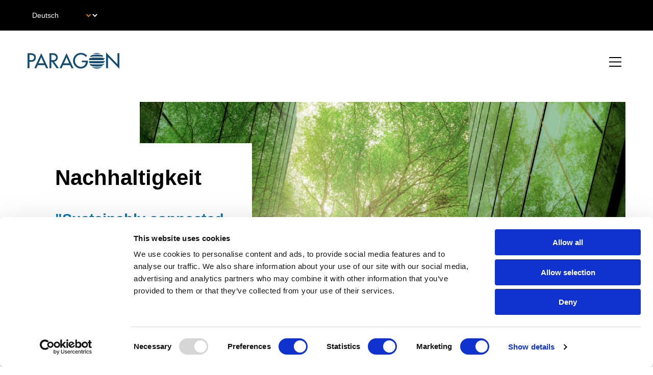

--- FILE ---
content_type: text/html; charset=UTF-8
request_url: https://www.paragon.world/de/ueber-uns/nachhaltigkeit
body_size: 14057
content:



<!DOCTYPE html>
<html lang="de" dir="ltr" prefix="og: https://ogp.me/ns#">
  <head>
    <meta charset="utf-8" />
<script type="text/javascript" id="Cookiebot" src="https://consent.cookiebot.com/uc.js" data-cbid="e1fcbaed-f46f-4975-8c5b-e25e73f9164d" data-blockingmode="auto" async="async"></script>
<noscript><style>form.antibot * :not(.antibot-message) { display: none !important; }</style>
</noscript><meta name="description" content="&quot;Sustainably connected. Smarter communication.&quot; Nachhaltiges Engagement: Werte leben, Verantwortung übernehmen" />
<meta name="abstract" content="Paragon DACH &amp; CEE Nachhaltigkeit" />
<meta name="keywords" content="Paragon, Paragon DACH &amp; CEE, Paragon Germany, Banking, Insurance, Retail, Telekommunikation, Versicherung, Banken, Outsourcing, Document Output, Transaktionsdruck, Direkt Marketing, Direct Mailings, Nachhaltigkeit, Sustainability" />
<meta name="robots" content="index, follow" />
<link rel="canonical" href="https://www.paragon.world/de/ueber-uns/nachhaltigkeit" />
<link rel="image_src" href="https://www.paragon.world/sites/paragon-cc/files/styles/traditional_television/public/2024-06/de_cc_sustainability_planet_teaser_460x380.jpg?itok=NKwtIvQs" />
<link rel="icon" href="/profiles/custom/paragon_distro/themes/paragon/paragon_world/assets/images/favicons/favicon.ico" />
<link rel="mask-icon" href="/profiles/custom/paragon_distro/themes/paragon/paragon_world/assets/images/favicons/safari-pinned-tab.svg" />
<link rel="icon" sizes="16x16" href="/profiles/custom/paragon_distro/themes/paragon/paragon_world/assets/images/favicons/favicon-16x16.png" />
<link rel="icon" sizes="32x32" href="/profiles/custom/paragon_distro/themes/paragon/paragon_world/assets/images/favicons/favicon-32x32.png" />
<link rel="icon" sizes="192x192" href="/profiles/custom/paragon_distro/themes/paragon/paragon_world/assets/images/favicons/android-chrome-192x192.png" />
<link rel="apple-touch-icon" sizes="180x180" href="/profiles/custom/paragon_distro/themes/paragon/paragon_world/assets/images/favicons/apple-touch-icon.png" />
<meta property="og:site_name" content="Paragon" />
<meta property="og:url" content="https://www.paragon.world/de/ueber-uns/nachhaltigkeit" />
<meta property="og:title" content="Nachhaltigkeit" />
<meta property="og:image" content="https://www.paragon.world/sites/paragon-cc/files/styles/traditional_television/public/2024-06/de_cc_sustainability_planet_teaser_460x380.jpg?itok=NKwtIvQs" />
<meta property="og:image:url" content="https://www.paragon.world/sites/paragon-cc/files/styles/traditional_television/public/2024-06/de_cc_sustainability_planet_teaser_460x380.jpg?itok=NKwtIvQs" />
<meta property="og:image:secure_url" content="https://www.paragon.world/sites/paragon-cc/files/styles/traditional_television/public/2024-06/de_cc_sustainability_planet_teaser_460x380.jpg?itok=NKwtIvQs" />
<meta property="og:image:alt" content="Planet" />
<meta name="google-site-verification" content="eoAtCNn9qCYNOj0s5AylDIgptZt1FvVz8d10Mx2uYBo" />
<meta name="Generator" content="Drupal 10 (https://www.drupal.org)" />
<meta name="MobileOptimized" content="width" />
<meta name="HandheldFriendly" content="true" />
<meta name="viewport" content="width=device-width, initial-scale=1.0" />
<link rel="alternate" hreflang="de" href="https://www.paragon.world/de/ueber-uns/nachhaltigkeit" />
<link rel="alternate" hreflang="fr" href="https://www.paragon.world/fr/node/1313" />
<link rel="alternate" hreflang="en" href="https://www.paragon.world/en/node/1313" />
<link rel="alternate" hreflang="en-ie" href="https://www.paragon.world/en-ie/node/1313" />
<link rel="alternate" hreflang="lu" href="https://www.paragon.world/lu/node/1313" />
<link rel="alternate" hreflang="x-default" href="https://www.paragon.world/nl/node/1313" />
<link rel="alternate" hreflang="nl" href="https://www.paragon.world/nl/node/1313" />
<link rel="alternate" hreflang="en-gb" href="https://www.paragon.world/en-gb/node/1313" />

    <title>Nachhaltigkeit | Paragon</title>
    <link rel="stylesheet" media="all" href="/sites/paragon-cc/files/css/css_UtGlsoLrW5pcGEKphOXywz3g97-_Git53b5Jas7pi08.css?delta=0&amp;language=de&amp;theme=paragon_world&amp;include=[base64]" />
<link rel="stylesheet" media="all" href="/sites/paragon-cc/files/simple_menu_icons_css/menu_icons_1764152633.css?t6bwvs" />
<link rel="stylesheet" media="all" href="/sites/paragon-cc/files/css/css_R6sRUARoZP4r_pzrPxrBTCHAJ-EhuRoJdG3AXu6kqiA.css?delta=2&amp;language=de&amp;theme=paragon_world&amp;include=[base64]" />
<link rel="stylesheet" media="all" href="/sites/paragon-cc/files/css/css_J0Xs0XA7AeTejSAvlAQT-kES_IHoXhUQhR4M2WJAPis.css?delta=3&amp;language=de&amp;theme=paragon_world&amp;include=[base64]" />

    <script type="application/json" data-drupal-selector="drupal-settings-json">{"path":{"baseUrl":"\/","pathPrefix":"de\/","currentPath":"node\/1313","currentPathIsAdmin":false,"isFront":false,"currentLanguage":"de"},"pluralDelimiter":"\u0003","suppressDeprecationErrors":true,"gtag":{"tagId":"","consentMode":false,"otherIds":[],"events":[],"additionalConfigInfo":[]},"ajaxPageState":{"libraries":"[base64]","theme":"paragon_world","theme_token":null},"ajaxTrustedUrl":{"form_action_p_pvdeGsVG5zNF_XLGPTvYSKCf43t8qZYSwcfZl2uzM":true,"\/de\/search":true},"gtm":{"tagId":null,"settings":{"data_layer":"dataLayer","include_classes":false,"allowlist_classes":"google\nnonGooglePixels\nnonGoogleScripts\nnonGoogleIframes","blocklist_classes":"customScripts\ncustomPixels","include_environment":false,"environment_id":"","environment_token":""},"tagIds":["GTM-5SHKT97"]},"data":{"extlink":{"extTarget":false,"extTargetAppendNewWindowLabel":"(opens in a new window)","extTargetNoOverride":true,"extNofollow":false,"extTitleNoOverride":false,"extNoreferrer":true,"extFollowNoOverride":false,"extClass":"0","extLabel":"(link is external)","extImgClass":false,"extSubdomains":true,"extExclude":"","extInclude":"","extCssExclude":"","extCssInclude":"","extCssExplicit":"","extAlert":false,"extAlertText":"This link will take you to an external web site. We are not responsible for their content.","extHideIcons":false,"mailtoClass":"0","telClass":"","mailtoLabel":"(link sends email)","telLabel":"(link is a phone number)","extUseFontAwesome":false,"extIconPlacement":"append","extPreventOrphan":false,"extFaLinkClasses":"fa fa-external-link","extFaMailtoClasses":"fa fa-envelope-o","extAdditionalLinkClasses":"","extAdditionalMailtoClasses":"","extAdditionalTelClasses":"","extFaTelClasses":"fa fa-phone","whitelistedDomains":[],"extExcludeNoreferrer":""}},"cookiebot":{"message_placeholder_cookieconsent_optout_marketing_show":false,"message_placeholder_cookieconsent_optout_marketing":"\u003Cdiv class=\u0022cookiebot cookieconsent-optout-marketing\u0022\u003E\n\t\u003Cdiv class=\u0022cookieconsent-optout-marketing__inner\u0022\u003E\n\t\tPlease \u003Ca href=\u0022!cookiebot_renew\u0022 class=\u0022cookieconsent-optout-marketing__cookiebot-renew\u0022\u003Eaccept marketing-cookies\u003C\/a\u003E to view this embedded content from \u003Ca href=\u0022!cookiebot_from_src_url\u0022 target=\u0022_blank\u0022 class=\u0022cookieconsent-optout-marketing__from-src-url\u0022\u003E!cookiebot_from_src_url\u003C\/a\u003E\n\t\u003C\/div\u003E\n\u003C\/div\u003E\n"},"blazy":{"loadInvisible":false,"offset":100,"saveViewportOffsetDelay":50,"validateDelay":25,"container":"","loader":true,"unblazy":false,"visibleClass":false},"blazyIo":{"disconnect":false,"rootMargin":"0px","threshold":[0,0.25,0.5,0.75,1]},"lang_dropdown":{"lang-dropdown-form":{"key":"lang-dropdown-form"}},"user":{"uid":0,"permissionsHash":"40bfb7e2f543cbcc7e97d79060c46067d2b70912b7b9e80403a2ce3ba5238cfd"}}</script>
<script src="/core/misc/drupalSettingsLoader.js?v=10.4.8" data-cookieconsent="ignore"></script>
<script src="/modules/contrib/google_tag/js/gtag.js?t6bwvs"></script>
<script src="/modules/contrib/google_tag/js/gtm.js?t6bwvs"></script>

        <meta name="msapplication-config" content="favicons/browserconfig.xml">
    <meta name="viewport" content="width=device-width, initial-scale=1" />
      <link rel="apple-touch-icon" sizes="180x180" href="/profiles/custom/paragon_distro/themes/paragon/paragon_world/assets/images/favicons/apple-touch-icon.png">
  <link rel="icon" type="image/png" sizes="32x32" href="/profiles/custom/paragon_distro/themes/paragon/paragon_world/assets/images/favicons/favicon-32x32.png">
  <link rel="icon" type="image/png" sizes="16x16" href="/profiles/custom/paragon_distro/themes/paragon/paragon_world/assets/images/favicons/favicon-16x16.png">
  <link rel="manifest" href="/profiles/custom/paragon_distro/themes/paragon/paragon_world/assets/images/favicons/site.webmanifest">
  <link rel="shortcut icon" href="/profiles/custom/paragon_distro/themes/paragon/paragon_world/assets/images/favicons/favicon.ico">
  <link rel="mask-icon" href="//profiles/custom/paragon_distro/themes/paragon/paragon_world/assets/images/favicons/safari-pinned-tab.svg" color="#ffffff">
  <meta name="msapplication-TileColor" content="#ffffff">
  <meta name="theme-color" content="#ffffff">
  </head>
  <body node-id="1313" class="node-1313 site-paragon-cc no-js path-node page-node-type-generic-page">
        <script>
      document.querySelector('body').classList.remove('no-js');
    </script>
        <a href="#main-content" class="visually-hidden focusable skip-link">
      Skip to main content
    </a>
    <noscript><iframe src="https://www.googletagmanager.com/ns.html?id=GTM-5SHKT97"
                  height="0" width="0" style="display:none;visibility:hidden"></iframe></noscript>

      <div class="dialog-off-canvas-main-canvas" data-off-canvas-main-canvas>
    


    



<header class="paragon-header">
  <div class="grct">
    <div class="grr paragon-header__above">
      <div class="grc--full search-language">
        <div id="block-languagedropdownswitcher" class="block block-lang-dropdown block-language-dropdown-blocklanguage-interface">
  
    
      <form class="lang-dropdown-form lang_dropdown_form clearfix language_interface" id="lang_dropdown_form_lang-dropdown-form--3" data-drupal-selector="lang-dropdown-form-4" novalidate="novalidate" action="/de/ueber-uns/nachhaltigkeit" method="post" accept-charset="UTF-8">
  <div class="js-form-item form-item form-type-select js-form-type-select form-item-lang-dropdown-select js-form-item-lang-dropdown-select form-no-label">
      <label for="edit-lang-dropdown-select--2" class="visually-hidden">Select your language</label>
        <select style="width:165px" class="lang-dropdown-select-element form-select" data-lang-dropdown-id="lang-dropdown-form" data-drupal-selector="edit-lang-dropdown-select" id="edit-lang-dropdown-select--2" name="lang_dropdown_select"><option value="de" selected="selected">Deutsch</option><option value="fr">Français</option><option value="en">Global (English)</option><option value="lu">Luxembourg</option><option value="nl">Nederlands</option><option value="en-gb">UK</option></select>
        </div>
<input data-drupal-selector="edit-de" type="hidden" name="de" value="/de" />
<input data-drupal-selector="edit-fr" type="hidden" name="fr" value="/fr" />
<input data-drupal-selector="edit-en" type="hidden" name="en" value="/en" />
<input data-drupal-selector="edit-lu" type="hidden" name="lu" value="/lu" />
<input data-drupal-selector="edit-nl" type="hidden" name="nl" value="/nl" />
<input data-drupal-selector="edit-en-gb" type="hidden" name="en-gb" value="/en-gb" />
<noscript><div><input data-drupal-selector="edit-submit" type="submit" id="edit-submit--2" name="op" value="Go" class="button js-form-submit form-submit" />
</div></noscript><input autocomplete="off" data-drupal-selector="form-8dpb6x70ijr-x22d-bz-ahzk4su9aouddbvercufek" type="hidden" name="form_build_id" value="form-8DPb6X70IJr_x22D-Bz-_Ahzk4SU9AOuDdbveRcUFek" />
<input data-drupal-selector="edit-lang-dropdown-form-2" type="hidden" name="form_id" value="lang_dropdown_form" />

</form>

  </div>

	      
      </div>
    </div>
    <div class="grr paragon-header__main">
      <div class="grc--1-6">
	<div class="paragon-header__branding">
	  
   

  

  <div class="lgd-region lgd-region--branding region region-branding">
    
    
    <div class="lgd-region__inner lgd-region__inner--branding">
      <div id="block-sitebranding" class="block block-system block-system-branding-block">
  
    
        <div class="branding">
      <div class="branding__item branding__item--logo">
        <a href="/de" rel="home" class="branding__logo">
          <img src="/profiles/custom/paragon_distro/themes/paragon/paragon_base/assets/images/Paragon_Logo.png" alt="Paragon" />
        </a>
      </div>
    </div>
  </div>

    </div>
    
    
  </div>

	</div>

	<div class="lgd-header__toggles">
	  	    <button
	      class="lgd-header__toggle lgd-header__toggle--primary"
		     data-target="lgd-header__nav--primary"
		     aria-controls="lgd-header__nav--primary"
		     aria-expanded="false"
		     aria-label="Toggle Primary Navigation"
	    >
	      <span class="lgd-header__toggle-icon lgd-header__toggle-icon--primary"></span>
	    </button>
	  	</div>
      </div>
      <div class="grc--5-6">
        <div class="mm">
          <div class="mm__search">
            
<div class="views-exposed-form block block-views block-views-exposed-filter-blocksearch-search-page" novalidate="novalidate" data-drupal-selector="views-exposed-form-search-search-page">
  
      <h2>Search</h2>
    
      <form action="/de/search" method="get" id="views-exposed-form-search-search-page" accept-charset="UTF-8">
  <div class="js-form-item form-item form-type-textfield js-form-type-textfield form-item-keywords js-form-item-keywords form-no-label">
        <input placeholder="Suchen" data-drupal-selector="edit-keywords" type="text" id="edit-keywords" name="keywords" value="" size="30" maxlength="128" class="form-text" />

        </div>
<div data-drupal-selector="edit-actions" class="form-actions js-form-wrapper form-wrapper" id="edit-actions"><input data-drupal-selector="edit-submit-search" type="submit" id="edit-submit-search" value="Suchen" class="button js-form-submit form-submit" />
</div>


</form>

  </div>

          </div>
          <div class="mm__menu">
            
   

  

  <div class="lgd-region lgd-region--primary-menu region region-primary-menu">
    
    
    <div class="lgd-region__inner lgd-region__inner--primary-menu">
      

    

<nav aria-labelledby="block-mainnavigationde-2-menu" id="block-mainnavigationde-2" class="block block-menu navigation navigation--main-navigation-de">
            
  <h2 class="visually-hidden" id="block-mainnavigationde-2-menu">Main Navigation DE</h2>
  

        
      
        
      
      
          <ul class="menu menu--main-navigation-de">
    
    
            
            <li class="menu-icon menu-icon-29 menu-item menu-item--expanded">
                
                  <span class="no-link" title="Was wir tun">Was wir tun</span>
        
                        
        
      
      
          <ul class="menu menu-main-navigation-de--sub-menu menu--sub-menu menu-level-1">
    
    
            
            <li class="menu-icon menu-icon-90 menu-item menu-item--expanded">
                
                  <a href="/de/was-wir-tun/consulting-agency" title="Consulting &amp; Agency">Consulting &amp; Agency</a>
        
                        
        
      
      
          <ul class="menu menu-main-navigation-de--sub-menu menu--sub-menu menu-level-2">
    
    
            
            <li class="menu-icon menu-icon-93 menu-item">
                
                  <a href="/de/solutions/digital-transformation" title="Digital Transformation">Digital Transformation<span class="description">Effektive Lösungen für eine bessere Customer Experience</span></a>
        
              </li>
    
            
            <li class="menu-icon menu-icon-94 menu-item">
                
                  <a href="/de/solutions/data-insight" title="Data Insight">Data Insight<span class="description">Mit Datenanalyse Umsatz steigern und Kundenservice optimieren</span></a>
        
              </li>
    
            
            <li class="menu-icon menu-icon-95 menu-item">
                
                  <a href="/de/solutions/automation" title="Automation">Automation<span class="description">Crossmediale Kampagnen kinderleicht umgesetzt</span></a>
        
              </li>
    
            
            <li class="menu-icon menu-icon-96 menu-item">
                
                  <a href="/de/solutions/campaign-management" title="Campaign Management">Campaign Management<span class="description">Effiziente Planung, Steuerung und Abwicklung eurer Multi-Channel-Kampagnen</span></a>
        
              </li>
        </ul>

  
              </li>
    
            
            <li class="menu-icon menu-icon-98 menu-item menu-item--expanded">
                
                  <a href="/de/was-wir-tun/customer-communications" title="Customer Communications">Customer Communications</a>
        
                        
        
      
      
          <ul class="menu menu-main-navigation-de--sub-menu menu--sub-menu menu-level-2">
    
    
            
            <li class="menu-icon menu-icon-99 menu-item">
                
                  <a href="/de/solutions/transactional" title="Transactional">Transactional<span class="description">Transaktionsdruck / Document Output</span></a>
        
              </li>
    
            
            <li class="menu-icon menu-icon-101 menu-item">
                
                  <a href="/de/solutions/marketing" title="Marketing">Marketing<span class="description">Aufmerksamkeitsstarke Direct Mail Aktionen für mehr Conversion</span></a>
        
              </li>
    
            
            <li class="menu-icon menu-icon-102 menu-item">
                
                  <a href="/de/solutions/smartprint" title="smartPrint">smartPrint<span class="description">Tagespost einfach, schnell und sicher managen</span></a>
        
              </li>
    
            
            <li class="menu-icon menu-icon-103 menu-item">
                
                  <a href="/de/solutions/postal" title="Postal">Postal<span class="description">Intelligente Portokonzepte sparen Zeit und Portokosten</span></a>
        
              </li>
    
            
            <li class="menu-icon menu-icon-105 menu-item">
                
                  <a href="/de/solutions/oneplatform" title="OnePlatform">OnePlatform<span class="description">Die Kommunikationsfabrik im Backoffice</span></a>
        
              </li>
        </ul>

  
              </li>
    
            
            <li class="menu-icon menu-icon-106 menu-item menu-item--expanded">
                
                  <a href="/de/was-wir-tun/lead-supply" title="Lead Supply">Lead Supply</a>
        
                        
        
      
      
          <ul class="menu menu-main-navigation-de--sub-menu menu--sub-menu menu-level-2">
    
    
            
            <li class="menu-icon menu-icon-109 menu-item">
                
                  <a href="/de/solutions/pep-platform" title="PEP Platform">PEP Platform<span class="description">Plattform für dezentrale Beschaffungsvorgänge</span></a>
        
              </li>
    
            
            <li class="menu-icon menu-icon-107 menu-item">
                
                  <a href="/de/solutions/print-management" title="Print Management">Print Management<span class="description">Beschaffung, Produktion, Verarbeitung und Logistik von Marketing-, Druck- und Werbematerialien</span></a>
        
              </li>
        </ul>

  
              </li>
    
            
            <li class="menu-icon menu-icon-110 menu-item menu-item--expanded">
                
                  <a href="/de/was-wir-tun/fulfilment-solutions" title="Fulfilment Solutions">Fulfilment Solutions</a>
        
                        
        
      
      
          <ul class="menu menu-main-navigation-de--sub-menu menu--sub-menu menu-level-2">
    
    
            
            <li class="menu-icon menu-icon-112 menu-item">
                
                  <a href="/de/solutions/fulfilment" title="Fulfilment">Fulfilment<span class="description">eCommerce Support</span></a>
        
              </li>
    
            
            <li class="menu-icon menu-icon-111 menu-item">
                
                  <a href="/de/solutions/warehousing" title="Warehousing">Warehousing<span class="description">Professionelle Lagerverwaltung</span></a>
        
              </li>
        </ul>

  
              </li>
    
            
            <li class="menu-icon menu-icon-116 menu-item menu-item--expanded">
                
                  <a href="/de/was-wir-tun/business-process-services" title="Business Process Services">Business Process Services</a>
        
                        
        
      
      
          <ul class="menu menu-main-navigation-de--sub-menu menu--sub-menu menu-level-2">
    
    
            
            <li class="menu-icon menu-icon-117 menu-item">
                
                  <a href="/de/solutions/input-management" title="Input Management">Input Management<span class="description">Multi-Channel-Inbound und Backoffice-Verarbeitung von Kunden- und Lieferantenkorrespondenz, Onsite, Offsite und im Bestshoring</span></a>
        
              </li>
    
            
            <li class="menu-icon menu-icon-123 menu-item">
                
                  <a href="/de/solutions/voting-solutions" title="Voting Solutions">Voting Solutions<span class="description">Komplettservice für Wahlen</span></a>
        
              </li>
        </ul>

  
              </li>
    
            
            <li class="menu-icon menu-icon-124 menu-item menu-item--expanded">
                
                  <a href="/de/was-wir-tun/workplace-solutions" title="Workplace Solutions">Workplace Solutions</a>
        
                        
        
      
      
          <ul class="menu menu-main-navigation-de--sub-menu menu--sub-menu menu-level-2">
    
    
            
            <li class="menu-icon menu-icon-126 menu-item">
                
                  <a href="/de/solutions/presentation-services" title="Presentation Services">Presentation Services<span class="description">Professionelle Präsentationen – auf den Punkt gebracht und außergewöhnlich umgesetzt</span></a>
        
              </li>
        </ul>

  
              </li>
    
            
            <li class="menu-icon menu-icon-131 menu-item menu-item--expanded">
                
                  <a href="/de/was-wir-tun/print-solutions" title="Print Solutions">Print Solutions</a>
        
                        
        
      
      
          <ul class="menu menu-main-navigation-de--sub-menu menu--sub-menu menu-level-2">
    
    
            
            <li class="menu-icon menu-icon-136 menu-item">
                
                  <a href="/de/solutions/envelopes" title="Envelopes">Envelopes<span class="description">Eigene Briefhüllenproduktion für aufmerksamkeitsstarke Direct Mail Produkte</span></a>
        
              </li>
        </ul>

  
              </li>
        </ul>

  
              </li>
    
            
            <li class="menu-icon menu-icon-31 menu-item menu-item--expanded">
                
                  <span class="no-link" title="News">News</span>
        
                        
        
      
      
          <ul class="menu-main-navigation-de--sub-menu menu--sub-menu menu menu-level-1">
    
    
            
            <li class="menu-icon menu-icon-247 menu-item">
                
                  <a href="/de/news/news" title="News">News</a>
        
              </li>
    
            
            <li class="menu-icon menu-icon-249 menu-item">
                
                  <a href="/de/news/case-studies" title="Case Studies">Case Studies</a>
        
              </li>
    
            
            <li class="menu-icon menu-icon-248 menu-item">
                
                  <a href="/de/news/blogs" title="Blogs">Blogs</a>
        
              </li>
    
            
            <li class="menu-icon menu-icon-371 menu-item">
                
                  <a href="/de/news/whitepaper" title="Whitepaper">Whitepaper</a>
        
              </li>
    
            
            <li class="menu-icon menu-icon-370 menu-item">
                
                  <a href="/de/news/paragon-in-den-medien" title="Paragon in den Medien">Paragon in den Medien</a>
        
              </li>
        </ul>

  
              </li>
    
            
            <li class="menu-icon menu-icon-32 menu-item">
                
                  <a href="https://paragongermany.recruitee.com/" title="Jobs und Karriere">Jobs und Karriere</a>
        
              </li>
    
            
            <li class="menu-icon menu-icon-33 menu-item menu-item--expanded menu-item--active-trail">
                
                  <span class="no-link" title="Über uns">Über uns</span>
        
                        
        
      
      
          <ul class="menu-main-navigation-de--sub-menu menu--sub-menu menu-level-1 menu">
    
    
            
            <li class="menu-icon menu-icon-250 menu-item">
                
                  <a href="/de/ueber-uns/ueber-uns" title="Unternehmen">Unternehmen</a>
        
              </li>
    
            
            <li class="menu-icon menu-icon-251 menu-item">
                
                  <a href="/de/ueber-uns/grenadier-holdings" title="Grenadier Holdings">Grenadier Holdings</a>
        
              </li>
    
            
            <li class="menu-icon menu-icon-252 menu-item">
                
                  <a href="/de/ueber-uns/qualitaet-sicherheit" title="Qualität &amp; Sicherheit">Qualität &amp; Sicherheit</a>
        
              </li>
    
            
            <li class="menu-icon menu-icon-379 menu-item">
                
                  <a href="/de/informationssicherheit-business-continuity-management" title="ISMS &amp; BCMS">ISMS &amp; BCMS</a>
        
              </li>
    
            
            <li class="menu-icon menu-icon-253 menu-item menu-item--active-trail">
                
                  <a href="/de/ueber-uns/nachhaltigkeit" title="Nachhaltigkeit">Nachhaltigkeit</a>
        
              </li>
    
            
            <li class="menu-icon menu-icon-255 menu-item">
                
                  <a href="/de/ueber-uns/downloads" title="Downloads">Downloads</a>
        
              </li>
    
            
            <li class="menu-icon menu-icon-254 menu-item">
                
                  <a href="/de/ueber-uns/datenschutzerklaerung" title="Datenschutz">Datenschutz</a>
        
              </li>
        </ul>

  
              </li>
    
            
            <li class="menu-icon menu-icon-34 menu-item link-style-button">
                
                  <a href="/de/kontakt" title="Kontakt">Kontakt</a>
        
              </li>
    
            
            <li class="menu-icon menu-icon-321 menu-item search-icon">
                
                  <a href="/de/search" title="Search">Search</a>
        
              </li>
        </ul>

  


  </nav>

    </div>
    
    
  </div>

          </div>
          <div class="mm__langswitcher">
            <div id="block-languagedropdownswitcher" class="block block-lang-dropdown block-language-dropdown-blocklanguage-interface">
  
    
      <form class="lang-dropdown-form lang_dropdown_form clearfix language_interface" id="lang_dropdown_form_lang-dropdown-form--3" data-drupal-selector="lang-dropdown-form-4" novalidate="novalidate" action="/de/ueber-uns/nachhaltigkeit" method="post" accept-charset="UTF-8">
  <div class="js-form-item form-item form-type-select js-form-type-select form-item-lang-dropdown-select js-form-item-lang-dropdown-select form-no-label">
      <label for="edit-lang-dropdown-select--2" class="visually-hidden">Select your language</label>
        <select style="width:165px" class="lang-dropdown-select-element form-select" data-lang-dropdown-id="lang-dropdown-form" data-drupal-selector="edit-lang-dropdown-select" id="edit-lang-dropdown-select--2" name="lang_dropdown_select"><option value="de" selected="selected">Deutsch</option><option value="fr">Français</option><option value="en">Global (English)</option><option value="lu">Luxembourg</option><option value="nl">Nederlands</option><option value="en-gb">UK</option></select>
        </div>
<input data-drupal-selector="edit-de" type="hidden" name="de" value="/de" />
<input data-drupal-selector="edit-fr" type="hidden" name="fr" value="/fr" />
<input data-drupal-selector="edit-en" type="hidden" name="en" value="/en" />
<input data-drupal-selector="edit-lu" type="hidden" name="lu" value="/lu" />
<input data-drupal-selector="edit-nl" type="hidden" name="nl" value="/nl" />
<input data-drupal-selector="edit-en-gb" type="hidden" name="en-gb" value="/en-gb" />
<noscript><div><input data-drupal-selector="edit-submit" type="submit" id="edit-submit--2" name="op" value="Go" class="button js-form-submit form-submit" />
</div></noscript><input autocomplete="off" data-drupal-selector="form-8dpb6x70ijr-x22d-bz-ahzk4su9aouddbvercufek" type="hidden" name="form_build_id" value="form-8DPb6X70IJr_x22D-Bz-_Ahzk4SU9AOuDdbveRcUFek" />
<input data-drupal-selector="edit-lang-dropdown-form-2" type="hidden" name="form_id" value="lang_dropdown_form" />

</form>

  </div>

          </div>
        </div>
      </div>
    </div>
  </div>
  </div>
</header>




<main class="main" id="main-content"> 
  
            
   

  

  <div class="lgd-region lgd-region--content region region-content">
    
    
    <div class="lgd-region__inner lgd-region__inner--content">
      <div data-drupal-messages-fallback class="hidden"></div><div id="block-mainpagecontent--2" class="block block-system block-system-main-block">
  
    
      


  

<article class="node node--type-generic-page node--view-mode-full node--type-generic-page--has-banner">
  
    

      





  <div class="banner-container">
    <div class="paragraph banner paragraph--type--banner paragraph--view-mode--full with-gradient">
      
        
                  </div>

      </div>

    
  <div class="node__content">
    

<div class="layout-container layout-contained bg--white padding-left-medium padding-right-medium margin-bottom-medium">

      <div class="grct">
          
  
      <div class="layout--bg-white layout--content-width layout--padding-left-medium layout--padding-right-medium layout--margin-bottom-medium layout layout--onecol">
      <div  class="layout__region layout__region--content">
        




  
  

  
  
    



<div class="fwb">

  
  

      <div class="fwb__image">
      <div>
  
  
            <div class="field field--name-field-media-image field--type-image field--label-hidden field__item">  <img loading="lazy" src="/sites/paragon-cc/files/styles/1430_x_690/public/2024-02/de_cc_nachhaltigkeit_1900x780.png?h=5fc44c7b&amp;itok=U1_1fqci" width="1430" height="690" alt="de_cc_nachhaltigkeit_1900x780.png" />


</div>
      
</div>

    </div>
  
  <div class="fwb__box  ">
    <div class="fwb__content">
              <h2 class="fwb__title h1">
          Nachhaltigkeit
        </h2>
      
              <div class="fwb__description">
          <h2 class="color-primary-2"><strong>"Sustainably connected. Smarter communication."</strong></h2>

        </div>
      
          </div>
  </div>
</div>

      </div>
    </div>
  
    </div>
  
</div>


<div class="layout-container layout-contained-narrow padding-left-medium padding-right-medium">

      <div class="grct">
          
  
      <div class="layout--content-narrow layout--padding-left-medium layout--padding-right-medium layout layout--onecol">
      <div  class="layout__region layout__region--content">
        



  
  

<div class="text block block-layout-builder block-inline-blocktext">
  
  
      <h2>
            <div class="field field--name-field-bb-text-title field--type-string field--label-hidden field__item">Nachhaltiges Engagement: Werte leben, Verantwortung übernehmen</div>
      </h2>
        
            <div class="field field--name-field-text-text field--type-text-long field--label-hidden field__item"><p><span>Die Strategie der Paragon DACH &amp; CEE ist orientiert an Wachstum und Profitabilität. Wir sind ein führendes Unternehmen in unseren Märkten und möchten diese Position weiter ausbauen.</span></p>
<p><span>Aber natürlich sehen wir auch die immer größere Verantwortung, die mit unserer unternehmerischen Tätigkeit einhergeht.</span></p>
<p><span>Deswegen haben wir im Laufe der letzten Jahre das Thema Nachhaltigkeit als einen Grundpfeiler in unserer Strategie verankert. Verantwortungsvolles Wachstum mit Blick auf die sozialen und ökologischen Belange ist das Ziel, langfristige Partnerschaften sind hierfür ein wichtiges Fundament.</span></p>
</div>
      
  </div>







<div class="block-video">
  
  
      <div class="block-video__video">
    
            <div class="field field--name-field-bb-video-video field--type-entity-reference field--label-hidden field__item"><div>
  
  
            <div class="field field--name-field-media-oembed-video field--type-string field--label-hidden field__item"><div class="anrt-cookiebotconsent-optout cookieconsent-optout-marketing"><a href="javascript:Cookiebot.renew()">The video provider requires that you accept marketing and statistics cookies in order to view this video.</a></div><iframe data-src="/de/media/oembed?url=https%3A//youtu.be/BLdWUqKmZSQ&amp;max_width=0&amp;max_height=0&amp;hash=podoLLZpiOmmjE9oGi2Ne8AD_qAGE_IPWOmcfsQw5Q0" frameborder="0" allowtransparency width="200" height="113" class="media-oembed-content" data-cookieconsent="marketing" title="Paragon DACH &amp; CEE - Planet, People und Partners"></iframe>
</div>
      
</div>
</div>
      
  </div>
</div>





  

<div class="text block block-layout-builder block-inline-blocktext">
  
  
        
            <div class="field field--name-field-text-text field--type-text-long field--label-hidden field__item"><p>&nbsp;</p>
<p>All unsere Aktivitäten orientieren sich an dem Drei-Säulen-Modell der Nachhaltigkeit: „Soziales, Ökologie und Ökonomie" – beziehungsweise, wie wir es für uns definiert haben, an <strong>„Planet, People und Partners"</strong>.&nbsp;<span>Um den großen Begriff Nachhaltigkeit in konkretes Handeln umzusetzen, haben wir im ständigen Austausch mit unseren wichtigen Stakeholdern (Mitarbeiter*innen, Kunden, Lieferanten, Management und Investoren) vier Schwerpunkte definiert. Hier sind unsere Möglichkeiten, als Unternehmen nachhaltig etwas zu bewirken, besonders groß:</span></p>
<h3><strong>Planet – Schutz der Natur und Umwelt:</strong></h3>
<p>Wir analysieren unseren Einfluss auf Natur und Umwelt, legen Fokusthemen fest und bearbeiten daraus resultierende Projekte. Als energieintensives Unternehmen konzentrieren wir uns aktuell auf die Themen Klimaschutz, Energiemanagement und -einsparung.</p>
<h3><strong>People – Arbeitgeberimage:</strong></h3>
<p>Der Fachkräftemangel trifft uns hart und die Bedeutung der Arbeitgeberattraktivität steigt stetig. Im ersten Schritt arbeiten wir Dinge, die wir heute bereits tun, kommunikativ besser auf und betrachten die Möglichkeit, diese auf alle Standorte auszurollen. Neue Ideen werden parallel vorangetrieben.</p>
<h3><strong>People – Arbeitssicherheit:</strong></h3>
<p>Dies war schon immer ein Fokusthema für uns und wird in pandemischen Zeiten noch wichtiger. Wir fokussieren uns daher auf Sicherheitsvorkehrungen, die unsere Mitarbeiter*innen schützen und unsere Lieferfähigkeit erhalten.</p>
<h3><strong>Partners – Kundenorientierung:</strong></h3>
<p>Die aktive Entwicklung nachhaltiger Produkte und Lösungen und deren Vermarktung bilden die Eckpfeiler in diesem Themenschwerpunkt.</p>
</div>
      
  </div>

      </div>
    </div>
  
    </div>
  
</div>


<div class="layout-container layout-contained-narrow bg--white padding-top-medium padding-left-medium padding-right-medium">

      <div class="grct">
        
      
  
          <div  class="layout__region layout__region--heading grr grr--full">
          



  


<div class="text block block-layout-builder block-inline-blocktext">
  
  
      <h2>
            <div class="field field--name-field-bb-text-title field--type-string field--label-hidden field__item">Sustainable Development Goals</div>
      </h2>
    </div>

      </div>
    
    <div class="layout--twocol--default layout--twocol--50-50 layout--bg-white layout--content-narrow layout--padding-top-medium layout--padding-left-medium layout--padding-right-medium layout layout--twocol grr grr--halves">

              <div  class="layout__region layout__region--first">
          




  

<div class="text block block-layout-builder block-inline-blocktext">
  
  
        
            <div class="field field--name-field-text-text field--type-text-long field--label-hidden field__item"><p><span><span><span><span><span>Der größere Kontext, in den sich unser Engagement einfügt, ist die Agenda 2030 der Vereinten Nationen (UN). Diese Agenda formuliert 17 Ziele für eine nachhaltige Entwicklung (Sustainable Development Goals, SDGs) und will weltweit ein menschenwürdiges Leben ermöglichen und dabei gleichzeitig die natürlichen Lebensgrundlagen dauerhaft bewahren. Die SDGs sollen ein Fahrplan für die Zukunft sein und richten sich an alle: Politik, Wissenschaft, Wirtschaft und auch an jede*n Einzelne*n.</span></span></span></span></span></p>
</div>
      
  </div>

        </div>
      
              <div  class="layout__region layout__region--second">
          
  
  
  


<div class="block block-image block-layout-builder block-inline-blockimage block-image--left-aligned block-image--auto-width">
  
    
      
            <div class="field field--name-field-bb-image-image field--type-entity-reference field--label-hidden field__item"><div>
  
  
            <div class="field field--name-field-media-image field--type-image field--label-hidden field__item">  <img loading="lazy" src="/sites/paragon-cc/files/styles/large/public/2022-11/de_cc_teaser_scopes_460px_neu.jpeg?itok=H_5iqB9S" width="400" height="195" alt="Icons depicting Sustainable Development Goals" />


</div>
      
</div>
</div>
      
  </div>

        </div>
      
    </div>
  
    </div>
  
</div>


<div class="layout-container layout-contained-narrow bg--white padding-bottom-large padding-left-medium padding-right-medium">

      <div class="grct">
          
  
      <div class="layout--bg-white layout--content-narrow layout--padding-bottom-large layout--padding-left-medium layout--padding-right-medium layout layout--onecol">
      <div  class="layout__region layout__region--content">
        




  

<div class="text block block-layout-builder block-inline-blocktext">
  
  
        
            <div class="field field--name-field-text-text field--type-text-long field--label-hidden field__item"><p><span><span><span><span><span>Auch wir fühlen uns diesen Zielen verpflichtet. Welche Beiträge wir als Unternehmen aktuell zur Umsetzung einzelner SDGs leisten, zeigen wir in unserem aktuellen Nachhaltigkeitsbericht auf.</span></span></span></span></span></p>
<p>&nbsp;</p>
</div>
      
  </div>




  
  

<div class="text block block-layout-builder block-inline-blocktext">
  
  
      <h2>
            <div class="field field--name-field-bb-text-title field--type-string field--label-hidden field__item">UN Global Compact Unterzeichner</div>
      </h2>
        
            <div class="field field--name-field-text-text field--type-text-long field--label-hidden field__item"><p><span><span><span><span><span><span><span>Im Juli 2022 haben wir die Global Compact-Initiative der Vereinten Nationen (UN) unterzeichnet, die weltweit größte Initiative für nachhaltige und verantwortungsvolle Unternehmensführung.</span></span></span></span></span></span></span></p>
</div>
      
  </div>



  
  
  

  

  


  

<div class="image-with-text image-with-text--large image-left">

  
  

  <div class="container">
                            <div class="image-with-text__image">

                          <div>
  
  
            <div class="blazy blazy--field blazy--field-media-image blazy--field-media-image--default field field--name-field-media-image field--type-image field--label-hidden field__item" data-blazy="">    <div data-b-token="b-c766d544be5" class="media media--blazy media--image media--ratio media--ratio--43 is-b-loading"><img alt="UN Global Compact" decoding="async" class="media__element b-lazy" loading="lazy" data-src="/sites/paragon-cc/files/styles/traditional_television/public/2023-02/de_cc_UNGlobalCompact_Endorser-Logo_RGB_960x720.jpg?itok=mut7ibln" src="data:image/svg+xml;charset=utf-8,%3Csvg%20xmlns%3D&#039;http%3A%2F%2Fwww.w3.org%2F2000%2Fsvg&#039;%20viewBox%3D&#039;0%200%201%201&#039;%2F%3E" width="960" height="720" />
        </div>
  </div>
      
</div>

                      </div>
              
                        <div class="image-with-text__body">
                                      
  <div class="field field--name-field-bb-iwt-body field--type-text-long field--label-visually_hidden">
    <div class="field__label visually-hidden">body</div>
              <div class="field__item"><p><span><span><span><span><span><span><span>Der UN Global Compact ist ein Aufruf an Unternehmen in aller Welt, ihre Tätigkeiten und Strategien an zehn allgemein anerkannten Grundsätzen in den Bereichen Menschenrechte, Arbeit, Umwelt und Korruptionsbekämpfung auszurichten und Maßnahmen zur Unterstützung der UN-Ziele und -Themen zu ergreifen, die in den Zielen für nachhaltige Entwicklung (SDGs) verankert sind.</span></span></span></span></span></span></span></p>
</div>
          </div>

                                  </div>
                    </div>
</div>





  

<div class="text block block-layout-builder block-inline-blocktext">
  
  
        
            <div class="field field--name-field-text-text field--type-text-long field--label-hidden field__item"><p><span><span><span><span><span><span><span>Als Unterzeichner verpflichten wir uns, verantwortungsbewusst und im Einklang mit den universellen Nachhaltigkeitsprinzipien zu handeln, Maßnahmen zur Unterstützung der Gesellschaft zu ergreifen und dem UN Global Compact jährlich über unsere laufenden Bemühungen zu berichten.</span></span></span></span></span></span></span></p>
<p><span><span><span><span><span><span><span>Gemeinsam mit weltweit mehr als 21.000 Unternehmen in über 160 Ländern stehen wir für unsere Überzeugung, dass Nachhaltigkeit eine branchen- und marktübergreifende Zusammenarbeit erfordert.</span></span></span></span></span></span></span></p>
<p><span><span><span><span><span><span><span>Weitere Infos zum UN Global Compact findet ihr&nbsp;<a href="https://www.globalcompact.de/" target="_blank">hier</a>.</span></span></span></span></span></span></span></p>
</div>
      
  </div>

      </div>
    </div>
  
    </div>
  
</div>


<div class="layout-container layout-contained bg--white padding-left-medium padding-right-medium">

      <div class="grct">
        
                
    
                    <div  class="layout__region layout__region--heading grr grr--full">
                




  

<div class="text block block-layout-builder block-inline-blocktext">
  
  
        
            <div class="field field--name-field-text-text field--type-text-long field--label-hidden field__item"><h2 class="color-purple text-align-center">Unsere drei Säulen der Nachhaltigkeit</h2>
<p class="text-align-center">Hier erfahrt ihr mehr über unsere Aktivitäten.</p>
</div>
      
  </div>

            </div>
        
        <div class="layout--threecol--default layout--threecol--33-33-33 layout--bg-white layout--content-width layout--padding-left-medium layout--padding-right-medium layout layout--threecol grr grr--thirds">

                        <div  class="layout__region layout__region--first">
                



  
  
  
  




<div class="tile">

  
  

            <a href ="/de/planet"><div class="tile__image"><div>
  
  
            <div class="field field--name-field-media-image field--type-image field--label-hidden field__item">  <img loading="lazy" src="/sites/paragon-cc/files/styles/square/public/2024-06/de_cc_sustainability_planet_teaser_460x380.jpg?itok=p2xj46aT" width="600" height="600" alt="Planet" />


</div>
      
</div>
</div></a>
      
  <div class="tile__body">
    <div class="content">
              <h2 class="tile__title h3">
          <a href="/de/planet" class="tile__link">Planet</a>
        </h2>
      
              <div class="tile__description">Konkrete Visionen: Schritt für Schritt in Richtung Zukunft</div>
          </div>
  </div>
</div>

            </div>
            
                        <div  class="layout__region layout__region--second">
                



  
  
  
  




<div class="tile">

  
  

            <a href ="/de/people"><div class="tile__image"><div>
  
  
            <div class="field field--name-field-media-image field--type-image field--label-hidden field__item">  <img loading="lazy" src="/sites/paragon-cc/files/styles/square/public/2024-06/de_cc_inputmanagement_teaser_600x600.jpg?itok=X8yucdvw" width="600" height="600" alt="People" />


</div>
      
</div>
</div></a>
      
  <div class="tile__body">
    <div class="content">
              <h2 class="tile__title h3">
          <a href="/de/people" class="tile__link">People</a>
        </h2>
      
              <div class="tile__description">Gelebte Kultur: Vielfalt, Offenheit, Wertschätzung</div>
          </div>
  </div>
</div>

            </div>
            
                        <div  class="layout__region layout__region--third">
                



  
  
  
  




<div class="tile">

  
  

            <a href ="/de/partners"><div class="tile__image"><div>
  
  
            <div class="field field--name-field-media-image field--type-image field--label-hidden field__item">  <img loading="lazy" src="/sites/paragon-cc/files/styles/square/public/2024-06/de_cc_sustainability_partners_teaser_600x600.jpg?itok=EtjAx6XT" width="600" height="600" alt="Partners" />


</div>
      
</div>
</div></a>
      
  <div class="tile__body">
    <div class="content">
              <h2 class="tile__title h3">
          <a href="/de/partners" class="tile__link">Partners</a>
        </h2>
      
              <div class="tile__description">Intensiver Dialog: Gemeinsamer Erfolg in einer besseren Welt</div>
          </div>
  </div>
</div>

            </div>
            
        </div>
    
    </div>
  
</div>


<div class="layout-container layout-contained bg--grey-light padding-left-medium padding-right-medium">

      <div class="grct">
        
                
    
                    <div  class="layout__region layout__region--heading grr grr--full">
                






<div class="text block block-layout-builder block-inline-blocktext">
  
  
    </div>



  
  
  
  
  
 
    
 
    
<div class="block block-layout-builder block-inline-blockcall-to-action block-image-left cta">

  
  

  <div class="container">
    <div class="cta__left">
              <a href="/de/nachhaltigkeitsbericht-2023-2024" title="Lest unseren Nachhaltigkeitsbericht!" class="cta__image-link">
  <div class="field field--name-field-bb-cta-bk-img field--type-entity-reference field--label-visually_hidden">
    <div class="field__label visually-hidden">Background Image</div>
              <div class="field__item"><div>
  
  
            <div class="blazy blazy--field blazy--field-media-image blazy--field-media-image--call-to-action-image field field--name-field-media-image field--type-image field--label-hidden field__item" data-blazy="">    <div data-b-token="b-abaff348273" class="media media--blazy media--image media--ratio media--ratio--169 is-b-loading"><img alt="" decoding="async" class="media__element b-lazy" loading="lazy" data-src="/sites/paragon-cc/files/styles/call_to_action_image/public/2025-02/de_cc_nhb_2023-2024_mockup_teaser_791x445.jpg?itok=dJLXNKzh" src="data:image/svg+xml;charset=utf-8,%3Csvg%20xmlns%3D&#039;http%3A%2F%2Fwww.w3.org%2F2000%2Fsvg&#039;%20viewBox%3D&#039;0%200%201%201&#039;%2F%3E" width="791" height="445" />
        </div>
  </div>
      
</div>
</div>
          </div>

          <?xml version="1.0" encoding="UTF-8"?>
            <svg width="274px" height="138px" viewBox="0 0 274 138" version="1.1" xmlns="http://www.w3.org/2000/svg" xmlns:xlink="http://www.w3.org/1999/xlink" class="connector_white primary-colour-1">
                <g id="all-hovers" stroke="none" stroke-width="1" fill="none" fill-rule="evenodd">
                    <g id="CTA-hover" transform="translate(-125.000000, -338.000000)" fill="#FFFFFF">
                        <g id="Group-10" transform="translate(107.000000, 189.000000)">
                            <g id="identity" transform="translate(155.000000, 218.000000) scale(-1, 1) translate(-155.000000, -218.000000) translate(18.000000, 149.000000)">
                                <rect id="Rectangle" x="275" y="128" width="270" height="2" class="expanding-line"></rect>
                                <rect id="Rectangle" x="272" y="0" width="2" height="130"></rect>
                                <circle id="Oval" cx="272" cy="129" r="9"></circle>
                            </g>
                        </g>
                    </g>
                </g>
            </svg>
        </a>
      
    </div>
    <div class="cta__right">
      <div class="cta__content purple_background primary-colour-1">
        <h2>
  <div class="field field--name-field-bb-cta-heading field--type-string-long field--label-visually_hidden">
    <div class="field__label visually-hidden">Heading</div>
              <div class="field__item">Nachhaltigkeitsbericht 2023/2024</div>
          </div>
</h2>
                  <a href="/de/nachhaltigkeitsbericht-2023-2024" class="cta__button-link button-link" title="Lest unseren Nachhaltigkeitsbericht!">Lest unseren Nachhaltigkeitsbericht!</a>
              </div>
    </div>
  </div>
</div>





  

<div class="text block block-layout-builder block-inline-blocktext">
  
  
        
            <div class="field field--name-field-text-text field--type-text-long field--label-hidden field__item"><h3 class="color-green text-align-center">&nbsp;</h3>
<h2 class="color-purple text-align-center">Interessante News aus dem Bereich Nachhaltigkeit:</h2>
<p>&nbsp;</p>
</div>
      
  </div>

            </div>
        
        <div class="layout--threecol--default layout--threecol--33-33-33 layout--bg-grey-light layout--content-width layout--padding-left-medium layout--padding-right-medium layout layout--threecol grr grr--thirds">

                        <div  class="layout__region layout__region--first">
                





  
    
  
  

  

  

<div class="doormat">

  
  

      <a href="/de/inspiration/nachhaltigkeit-im-dialogmarketing">
                    <div class="doormat__image">
                      <div>
  
  
            <div class="blazy blazy--field blazy--field-media-image blazy--field-media-image--teaser-wide field field--name-field-media-image field--type-image field--label-hidden field__item" data-blazy="">    <div data-b-token="b-f2e547bcb1a" class="media media--blazy media--image is-b-loading"><img decoding="async" class="media__element b-lazy" loading="lazy" data-src="/sites/paragon-cc/files/styles/teaser_wide/public/de_cc_fundraising_blog_teaser.png?itok=bMXZRBvv" src="data:image/svg+xml;charset=utf-8,%3Csvg%20xmlns%3D&#039;http%3A%2F%2Fwww.w3.org%2F2000%2Fsvg&#039;%20viewBox%3D&#039;0%200%201%201&#039;%2F%3E" width="545" height="215" />
        </div>
  </div>
      
</div>

                  </div>
          
    </a>
  
  <div class="doormat__body purple-background ">
    <div class="content">
              <h2 class="doormat__title h3"><a href="/de/inspiration/nachhaltigkeit-im-dialogmarketing" class="doormat__link">Nachhaltigkeit im Dialogmarketing</a>
        </h2>
      
              <div class="doormat__animating-line">
          <svg width="274px" height="20px" viewBox="0 0 274 20" version="1.1" class="connector_white">
            <g id="all-hovers" stroke="none" stroke-width="1" fill="none" fill-rule="evenodd">
              <g id="CTA-hover" transform="translate(-125.000000, -338.000000)" fill="#f99311">
                <g id="Group-10" transform="translate(107.000000, 189.000000)">
                  <g id="identity" transform="translate(155.000000, 218.000000) scale(-1, 1) translate(-155.000000, -218.000000) translate(18.000000, 149.000000)">
                    <rect id="Rectangle" x="275" y="10" width="270" height="2" class="expanding-line">
                    </rect>
                    <circle id="Oval" cx="272" cy="10" r="9">
                    </circle>
                  </g>
                </g>
              </g>
            </g>
          </svg>
        </div>
      
              <div class="doormat__description">DDV &quot;Branchentrends im Dialogmarketing&quot; und Keynote</div>
                </div>
  </div>
</div>

            </div>
            
                        <div  class="layout__region layout__region--second">
                





  
    
  
  

  

  

<div class="doormat">

  
  

      <a href="/de/inspiration/echten-wandel-mit-transparenz-und-teamwork-bewirken">
                    <div class="doormat__image">
                      <div>
  
  
            <div class="blazy blazy--field blazy--field-media-image blazy--field-media-image--teaser-wide field field--name-field-media-image field--type-image field--label-hidden field__item" data-blazy="">    <div data-b-token="b-71bd646c877" class="media media--blazy media--image is-b-loading"><img alt="Nachhaltigkeitsbericht 2023 2024 Paragon" decoding="async" class="media__element b-lazy" loading="lazy" data-src="/sites/paragon-cc/files/styles/teaser_wide/public/2025-01/de_cc_nhb_2023-2024_mockup_teaser_600x600.jpg?itok=UEGhluXz" src="data:image/svg+xml;charset=utf-8,%3Csvg%20xmlns%3D&#039;http%3A%2F%2Fwww.w3.org%2F2000%2Fsvg&#039;%20viewBox%3D&#039;0%200%201%201&#039;%2F%3E" width="545" height="215" />
        </div>
  </div>
      
</div>

                  </div>
          
    </a>
  
  <div class="doormat__body purple-background ">
    <div class="content">
              <h2 class="doormat__title h3"><a href="/de/inspiration/echten-wandel-mit-transparenz-und-teamwork-bewirken" class="doormat__link">Echten Wandel mit Transparenz und Teamwork bewirken</a>
        </h2>
      
              <div class="doormat__animating-line">
          <svg width="274px" height="20px" viewBox="0 0 274 20" version="1.1" class="connector_white">
            <g id="all-hovers" stroke="none" stroke-width="1" fill="none" fill-rule="evenodd">
              <g id="CTA-hover" transform="translate(-125.000000, -338.000000)" fill="#f99311">
                <g id="Group-10" transform="translate(107.000000, 189.000000)">
                  <g id="identity" transform="translate(155.000000, 218.000000) scale(-1, 1) translate(-155.000000, -218.000000) translate(18.000000, 149.000000)">
                    <rect id="Rectangle" x="275" y="10" width="270" height="2" class="expanding-line">
                    </rect>
                    <circle id="Oval" cx="272" cy="10" r="9">
                    </circle>
                  </g>
                </g>
              </g>
            </g>
          </svg>
        </div>
      
              <div class="doormat__description">Paragon DACH &amp; CEE legt vierten Nachhaltigkeitsbericht 2023/2024 vor<br />
 </div>
                </div>
  </div>
</div>

            </div>
            
                        <div  class="layout__region layout__region--third">
                





  
    
  
  

  

  

<div class="doormat">

  
  

      <a href="/de/inspiration/wie-sie-dokumentenmanagement-nachhaltig-fuer-umwelt-und-business-gestalten">
                    <div class="doormat__image">
                      <div>
  
  
            <div class="blazy blazy--field blazy--field-media-image blazy--field-media-image--teaser-wide field field--name-field-media-image field--type-image field--label-hidden field__item" data-blazy="">    <div data-b-token="b-8b6b109a819" class="media media--blazy media--image is-b-loading"><img decoding="async" class="media__element b-lazy" loading="lazy" data-src="/sites/paragon-cc/files/styles/teaser_wide/public/de_cc_adobestock_321967331_1600x533px.jpg?itok=g7XT-AeU" src="data:image/svg+xml;charset=utf-8,%3Csvg%20xmlns%3D&#039;http%3A%2F%2Fwww.w3.org%2F2000%2Fsvg&#039;%20viewBox%3D&#039;0%200%201%201&#039;%2F%3E" width="545" height="215" />
        </div>
  </div>
      
</div>

                  </div>
          
    </a>
  
  <div class="doormat__body purple-background ">
    <div class="content">
              <h2 class="doormat__title h3"><a href="/de/inspiration/wie-sie-dokumentenmanagement-nachhaltig-fuer-umwelt-und-business-gestalten" class="doormat__link">Nachhaltiges Dokumentenmanagement </a>
        </h2>
      
              <div class="doormat__animating-line">
          <svg width="274px" height="20px" viewBox="0 0 274 20" version="1.1" class="connector_white">
            <g id="all-hovers" stroke="none" stroke-width="1" fill="none" fill-rule="evenodd">
              <g id="CTA-hover" transform="translate(-125.000000, -338.000000)" fill="#f99311">
                <g id="Group-10" transform="translate(107.000000, 189.000000)">
                  <g id="identity" transform="translate(155.000000, 218.000000) scale(-1, 1) translate(-155.000000, -218.000000) translate(18.000000, 149.000000)">
                    <rect id="Rectangle" x="275" y="10" width="270" height="2" class="expanding-line">
                    </rect>
                    <circle id="Oval" cx="272" cy="10" r="9">
                    </circle>
                  </g>
                </g>
              </g>
            </g>
          </svg>
        </div>
      
              <div class="doormat__description">Dokumentenmanagement nachhaltig für Umwelt und Business gestalten </div>
                </div>
  </div>
</div>

            </div>
            
        </div>
    
    </div>
  
</div>

  </div>

</article>

  </div>

    </div>
    
    
  </div>

      
  </main>

          <footer class="footer">

                      <div class="footer__pre-footer">
          <div class="grct">
            <div class="grr">
              
              
                              <div class="grc--1-2">
                  
   

  

  <div class="lgd-region lgd-region--footer-third region region-footer-third">
    
          <div class="lgd-container padding-horizontal">
    
    <div class="lgd-region__inner lgd-region__inner--footer-third">
      

    

<nav aria-labelledby="block-footerde-2-menu" id="block-footerde-2" class="block block-menu navigation navigation--footer-de">
            
  <h2 class="visually-hidden" id="block-footerde-2-menu">Footer DE</h2>
  

        
      
        
      
      
          <ul class="menu menu--footer-de">
    
    
            
            <li class="menu-icon menu-icon-212 menu-item">
                
                  <a href="/de/ueber-uns/datenschutzerklaerung" title="Datenschutzerklärung">Datenschutzerklärung</a>
        
              </li>
    
            
            <li class="menu-icon menu-icon-368 menu-item">
                
                  <a href="/de/cookie-richtlinie" title="Cookie-Richtlinie">Cookie-Richtlinie</a>
        
              </li>
    
            
            <li class="menu-icon menu-icon-211 menu-item">
                
                  <a href="/de/impressum" title="Impressum">Impressum</a>
        
              </li>
    
            
            <li class="menu-icon menu-icon-357 menu-item">
                
                  <a href="/de/hinweisgebersystem" title="Hinweisgebersystem">Hinweisgebersystem</a>
        
              </li>
    
            
            <li class="menu-icon menu-icon-358 menu-item">
                
                  <a href="/de/verhaltenskodex" title="Verhaltenskodex">Verhaltenskodex</a>
        
              </li>
    
            
            <li class="menu-icon menu-icon-367 menu-item">
                
                  <a href="https://www.paragon.world/de/deine-newsletter-anmeldung" title="Newsletter">Newsletter</a>
        
              </li>
        </ul>

  


  </nav>

    </div>
    
          </div> 
    
  </div>

                </div>
                          </div>
          </div>
        </div>
              
                      
                      
    </footer>
  
  </div>

    
    <script src="/modules/contrib/blazy/js/polyfill/blazy.polyfill.min.js?t6bwvs" data-cookieconsent="ignore"></script>
<script src="/modules/contrib/blazy/js/polyfill/blazy.classlist.min.js?t6bwvs" data-cookieconsent="ignore"></script>
<script src="/modules/contrib/blazy/js/polyfill/blazy.promise.min.js?t6bwvs" data-cookieconsent="ignore"></script>
<script src="/modules/contrib/blazy/js/polyfill/blazy.raf.min.js?t6bwvs" data-cookieconsent="ignore"></script>
<script src="/core/assets/vendor/jquery/jquery.min.js?v=3.7.1" data-cookieconsent="ignore"></script>
<script src="/core/assets/vendor/once/once.min.js?v=1.0.1" data-cookieconsent="ignore"></script>
<script src="/sites/paragon-cc/files/js/js_gWMX1B1ILGsEPE7gsQ9WyeS-q5WuyhDMFKKrQUSegKc.js?scope=footer&amp;delta=6&amp;language=de&amp;theme=paragon_world&amp;include=[base64]"></script>
<script src="/core/misc/drupal.js?v=10.4.8" data-cookieconsent="ignore"></script>
<script src="/core/misc/drupal.init.js?v=10.4.8" data-cookieconsent="ignore"></script>
<script src="/sites/paragon-cc/files/js/js_eVsocghoTIL87k31B5x11Fco1DSaa8we-XZXmVFotDY.js?scope=footer&amp;delta=9&amp;language=de&amp;theme=paragon_world&amp;include=[base64]"></script>
<script src="/modules/contrib/blazy/js/dblazy.min.js?t6bwvs" data-cookieconsent="ignore"></script>
<script src="/modules/contrib/blazy/js/plugin/blazy.once.min.js?t6bwvs" data-cookieconsent="ignore"></script>
<script src="/modules/contrib/blazy/js/plugin/blazy.sanitizer.min.js?t6bwvs" data-cookieconsent="ignore"></script>
<script src="/modules/contrib/blazy/js/plugin/blazy.dom.min.js?t6bwvs" data-cookieconsent="ignore"></script>
<script src="/modules/contrib/blazy/js/base/blazy.base.min.js?t6bwvs" data-cookieconsent="ignore"></script>
<script src="/modules/contrib/blazy/js/plugin/blazy.dataset.min.js?t6bwvs" data-cookieconsent="ignore"></script>
<script src="/modules/contrib/blazy/js/plugin/blazy.viewport.min.js?t6bwvs" data-cookieconsent="ignore"></script>
<script src="/modules/contrib/blazy/js/plugin/blazy.xlazy.min.js?t6bwvs" data-cookieconsent="ignore"></script>
<script src="/modules/contrib/blazy/js/plugin/blazy.observer.min.js?t6bwvs" data-cookieconsent="ignore"></script>
<script src="/modules/contrib/blazy/js/plugin/blazy.loading.min.js?t6bwvs" data-cookieconsent="ignore"></script>
<script src="/modules/contrib/blazy/js/polyfill/blazy.webp.min.js?t6bwvs" data-cookieconsent="ignore"></script>
<script src="/modules/contrib/blazy/js/base/blazy.min.js?t6bwvs" data-cookieconsent="ignore"></script>
<script src="/modules/contrib/blazy/js/base/io/bio.min.js?t6bwvs" data-cookieconsent="ignore"></script>
<script src="/modules/contrib/blazy/js/base/io/bio.media.min.js?t6bwvs" data-cookieconsent="ignore"></script>
<script src="/modules/contrib/blazy/js/base/blazy.drupal.min.js?t6bwvs" data-cookieconsent="ignore"></script>
<script src="/modules/contrib/blazy/js/blazy.load.min.js?t6bwvs" data-cookieconsent="ignore"></script>
<script src="/core/assets/vendor/tabbable/index.umd.min.js?v=6.2.0" data-cookieconsent="ignore"></script>
<script src="/modules/contrib/anrt_gdpr/dist/js/cookiebot.min.js?t6bwvs" data-cookieconsent="ignore"></script>
<script src="https://cdn.jsdelivr.net/npm/js-cookie@3.0.5/dist/js.cookie.min.js"></script>
<script src="/sites/paragon-cc/files/js/js_N2KnrarEbrjV7z5Ofm16CBkL6lnUCMuSambjBy_WRWg.js?scope=footer&amp;delta=29&amp;language=de&amp;theme=paragon_world&amp;include=[base64]"></script>
<script src="/core/misc/progress.js?v=10.4.8" data-cookieconsent="ignore"></script>
<script src="/core/assets/vendor/loadjs/loadjs.min.js?v=4.3.0" data-cookieconsent="ignore"></script>
<script src="/core/misc/announce.js?v=10.4.8" data-cookieconsent="ignore"></script>
<script src="/core/misc/message.js?v=10.4.8" data-cookieconsent="ignore"></script>
<script src="/core/misc/ajax.js?v=10.4.8" data-cookieconsent="ignore"></script>
<script src="/sites/paragon-cc/files/js/js_xWJuHuRzSA-tVqprvaJ8g_n2QG3PWVjlTov6_wYjBZo.js?scope=footer&amp;delta=35&amp;language=de&amp;theme=paragon_world&amp;include=[base64]"></script>

  <script defer src="https://static.cloudflareinsights.com/beacon.min.js/vcd15cbe7772f49c399c6a5babf22c1241717689176015" integrity="sha512-ZpsOmlRQV6y907TI0dKBHq9Md29nnaEIPlkf84rnaERnq6zvWvPUqr2ft8M1aS28oN72PdrCzSjY4U6VaAw1EQ==" data-cf-beacon='{"version":"2024.11.0","token":"e0c7300bb06642c9834fa3e1c5d55044","server_timing":{"name":{"cfCacheStatus":true,"cfEdge":true,"cfExtPri":true,"cfL4":true,"cfOrigin":true,"cfSpeedBrain":true},"location_startswith":null}}' crossorigin="anonymous"></script>
</body>
</html>


--- FILE ---
content_type: text/css
request_url: https://www.paragon.world/sites/paragon-cc/files/simple_menu_icons_css/menu_icons_1764152633.css?t6bwvs
body_size: 117
content:

    a.menu-icon-34,
    ul.links li.menu-icon-34 a,
    ul.menu li.menu-icon-34 a {
        background-image: url(/sites/paragon-cc/files/menu_icons/paper-plane-light-white_0.svg);
        padding-left:px;
        background-repeat: no-repeat;
        background-position: left center;
    }
    a.menu-icon-34,
    ul.links li.menu-icon-34 a,
    ul.menu li.menu-icon-34 a {
        background-image: url(/sites/paragon-cc/files/menu_icons/paper-plane-light-white_0.svg);
        padding-left:px;
        background-repeat: no-repeat;
        background-position: left center;
    }
    a.menu-icon-47,
    ul.links li.menu-icon-47 a,
    ul.menu li.menu-icon-47 a {
        background-image: url(/sites/paragon-cc/files/menu_icons/paper-plane-light-white_4.svg);
        padding-left:px;
        background-repeat: no-repeat;
        background-position: left center;
    }
    a.menu-icon-57,
    ul.links li.menu-icon-57 a,
    ul.menu li.menu-icon-57 a {
        background-image: url(/sites/paragon-cc/files/menu_icons/paper-plane-light-white.svg);
        padding-left:px;
        background-repeat: no-repeat;
        background-position: left center;
    }
    a.menu-icon-227,
    ul.links li.menu-icon-227 a,
    ul.menu li.menu-icon-227 a {
        background-image: url(/sites/paragon-cc/files/menu_icons/paper-plane-light-white_3.svg);
        padding-left:px;
        background-repeat: no-repeat;
        background-position: left center;
    }
    a.menu-icon-298,
    ul.links li.menu-icon-298 a,
    ul.menu li.menu-icon-298 a {
        background-image: url(/sites/paragon-cc/files/menu_icons/paper-plane-light-white_1.svg);
        padding-left:px;
        background-repeat: no-repeat;
        background-position: left center;
    }
    a.menu-icon-320,
    ul.links li.menu-icon-320 a,
    ul.menu li.menu-icon-320 a {
        background-image: url(/sites/paragon-cc/files/menu_icons/magnifying-glass-regular.svg);
        padding-left:px;
        background-repeat: no-repeat;
        background-position: left center;
    }
    a.menu-icon-321,
    ul.links li.menu-icon-321 a,
    ul.menu li.menu-icon-321 a {
        background-image: url(/sites/paragon-cc/files/menu_icons/magnifying-glass-regular_0.svg);
        padding-left:px;
        background-repeat: no-repeat;
        background-position: left center;
    }
    a.menu-icon-322,
    ul.links li.menu-icon-322 a,
    ul.menu li.menu-icon-322 a {
        background-image: url(/sites/paragon-cc/files/menu_icons/magnifying-glass-regular_1.svg);
        padding-left:px;
        background-repeat: no-repeat;
        background-position: left center;
    }
    a.menu-icon-324,
    ul.links li.menu-icon-324 a,
    ul.menu li.menu-icon-324 a {
        background-image: url(/sites/paragon-cc/files/menu_icons/magnifying-glass-regular_2.svg);
        padding-left:px;
        background-repeat: no-repeat;
        background-position: left center;
    }
    a.menu-icon-325,
    ul.links li.menu-icon-325 a,
    ul.menu li.menu-icon-325 a {
        background-image: url(/sites/paragon-cc/files/menu_icons/magnifying-glass-regular_3.svg);
        padding-left:px;
        background-repeat: no-repeat;
        background-position: left center;
    }
    a.menu-icon-363,
    ul.links li.menu-icon-363 a,
    ul.menu li.menu-icon-363 a {
        background-image: url(/sites/paragon-cc/files/menu_icons/paper-plane-light-white_5.svg);
        padding-left:px;
        background-repeat: no-repeat;
        background-position: left center;
    }
    a.menu-icon-377,
    ul.links li.menu-icon-377 a,
    ul.menu li.menu-icon-377 a {
        background-image: url(/sites/paragon-cc/files/menu_icons/paper-plane.svg);
        padding-left:px;
        background-repeat: no-repeat;
        background-position: left center;
    }


--- FILE ---
content_type: text/css
request_url: https://www.paragon.world/sites/paragon-cc/files/css/css_J0Xs0XA7AeTejSAvlAQT-kES_IHoXhUQhR4M2WJAPis.css?delta=3&language=de&theme=paragon_world&include=eJxtkVFywyAMRC8E4UgeAYpNLRADIo57-uKM3dRx_9i3i3YEkIoMo8_FwHFScGWDY54DWhZlCb5XQww-pHFXBSSw-s2Yd9pxQeNLy0A3-IKnwqdQSPPBdqkI0jj4wtnzksym9KH0nUvsgZWbDD5Uxw8sq-GEjunKZeGNR_QBDGO06G_bBBDBojIUGDkNFioaCyldGLGb9SN45LPhgEgLa3B913T2PL8KzvDe-oUleJn0f0UjdhSczjDih0Nsgc4sxEvshXpBny_9Gc_m9oJt82sPuOmzPGJqOkL42OM6RwLttQXyVI9ve5NbS7lZCnVCr-paBaPZbiqZMOIgC8JczV_xA7Eg89g
body_size: 17822
content:
/* @license GPL-2.0-or-later https://www.drupal.org/licensing/faq */
body{--border:var(--border-width) var(--border-style) var(--border-color);--border-width:1px;--border-style:solid;--border-color:var(--color-grey-lightest);--border-radius:var(--spacing-small);--font-size:18px;--line-height:1.5;--border-color-alert:var(--color-black);--border-color-dark:var(--color-grey-dark);--border-dark:var(--border-width) var(--border-style) var(--border-color-dark);--border-large:var(--border-width-medium) var(--border-style) var(--border-color);--border-medium:var(--border-width-medium) var(--border-style) var(--color-primary-6);--border-width-large:5px;--border-width-medium:2px;--color-black:#000;--color-danger:var(--color-primary-3);--color-focus:var(--color-yellow);--color-grey:#9ea7a3;--color-grey-dark:#66666e;--color-grey-darker:#565148;--color-grey-lighter:#d4d6d4;--color-grey-lightest:#f5f6f5;--color-info:var(--color-primary-1);--color-link:var(--color-primary-1);--color-minor:var(--color-yellow);--color-primary-1:#0c7ab8;--color-primary-2:#201b50;--color-primary-3:#d3304d;--color-primary-4:#189667;--color-primary-5:#7ab400;--color-primary-6:#f99311;--color-primary-7:var(--color-black);--color-primary-8:var(--color-grey-lightest);--color-secondary-1:#f90;--color-secondary-2:#91e40c;--color-secondary-3:#01ad77;--color-secondary-4:#ac5c21;--color-success:var(--color-primary-4);--color-text:var(--color-grey-darker);--color-warning:var(--color-primary-6);--color-white:#fff;--font-primary:"Roboto","Open Sans","Helvetica Neue",sans-serif;--font-secondary:"Noto Serif","Georgia","Times New Roman",serif;--font-size-default:clamp(1rem,0.9088rem + 0.2703vw,1.125rem);--font-size-h1:clamp(var(--font-size-large-revised),3.3vw,var(--font-size-largest));--font-size-h2:clamp(var(--font-size-large-revised),1.89vw,var(--font-size-larger));--font-size-h2-contrast:clamp(var(--font-size-large-revised),3.3vw,var(--font-size-largest));--font-size-h3:clamp(var(--font-size-medium-revised),1.3vw,var(--font-size-large));--font-size-h4:var(--font-size-medium);--font-size-h5:calc(var(--font-size) * 0.85);--font-size-h6:var(--font-size-small);--font-size-jumbo:calc(var(--font-size) * 5.66);--font-size-jumbo-responsive:clamp(var(--font-size-larger),2.3922rem + 2.7013vw,var(--font-size-jumbo));--font-size-large:calc(var(--font-size) * 1.3889);--font-size-large-revised:calc(var(--font-size) * 1.6);--font-size-larger:calc(var(--font-size) * 2);--font-size-larger-revised:calc(var(--font-size) * 2.5);--font-size-largest:calc(var(--font-size) * 2.8334);--font-size-medium:calc(var(--font-size) * 1);--font-size-medium-revised:calc(var(--font-size) * 1.3);--font-size-small:calc(var(--font-size) * 0.75);--font-size-smaller:calc(var(--font-size) * 0.5);--font-size-smallest:calc(var(--font-size) * 0.3);--spacing:1rem;--spacing-large:1.5rem;--spacing-larger:2rem;--spacing-largest:2.5rem;--spacing-mega:3rem;--spacing-padding-horizontal:var(--spacing);--spacing-small:0.75rem;--spacing-smaller:0.5rem;--spacing-smallest:0.25rem;--transition-time:0.3s;--vertical-rhythm-spacing:calc(var(--line-height) * var(--font-size-default));--width-container:var(--width-extra-large);--width-extra-large:1691px;--width-large:1280px;--width-medium:940px;--width-restricted-large:var(--width-large);--width-restricted-width-section:var(--width-medium);--width-small:540px;}body{--alert-banner-bg-color:var(--color-success);--alert-banner-bg-color-major:var(--color-danger);--alert-banner-bg-color-minor:var(--color-minor);--alert-banner-bg-color-notable-person:var(--color-black);--alert-banner-close-border:var(--border);--alert-banner-close-border-color:var(--color-white);--alert-banner-close-button-bg-color:var(--color-black);--alert-banner-close-button-border-color:var(--color-white);--alert-banner-close-button-color:var(--color-white);--alert-banner-close-padding-horizontal:var(--spacing-small);--alert-banner-close-padding-vertical:var(--spacing-smaller);--alert-banner-color:var(--color-white);--alert-banner-color-minor:var(--color-black);--alert-banner-focus-color:var(--color-black);--alert-banner-inner-margin-horizontal:0;--alert-banner-inner-margin-vertical:0;--alert-banner-inner-padding-horizontal:0;--alert-banner-inner-padding-vertical:var(--spacing);--alert-banner-minor-border-color:var(--color-black);--alert-banner-minor-color:var(--color-black);--banner-content-bg-color:var(--color-accent);--banner-content-margin:calc(var(--spacing-largest) * 2);--banner-content-padding:var(--spacing-largest);--banner-content-text-color:var(--color-white);--banner-content-width:var(--width-medium);--banner-title-size:var(--font-size-larger);--box-link-border:var(--border-dark);--box-link-content-spacing:var(--spacing-small);--breadcrumbs-background-color:var(--color-white);--breadcrumbs-border:var(--border);--breadcrumbs-divider:">";--breadcrumbs-divider-color:var(--color-primary-1);--breadcrumbs-font-size:var(--font-size-medium);--breadcrumbs-link-color:var(--color-black);--breadcrumbs-padding-horizontal:0;--breadcrumbs-padding-vertical:var(--spacing-small);--breadcrumbs-spacing-bottom:var(--vertical-rhythm-spacing);--btn-start-bg-color:var(--color-success);--btn-start-bg-color-hover:var(--color-white);--btn-start-border:var(--border);--btn-start-border-color-hover:var(--btn-start-bg-color);--btn-start-color:var(--color-white);--btn-start-color-hover:var(--color-success);--btn-start-icon:"\203A";--btn-start-icon-size:var(--font-size-largest);--btn-start-icon-top:-3px;--btn-start-padding-horizontal:var(--spacing);--btn-start-padding-vertical:var(--spacing-smaller);--button-bg-color:var(--color-primary-1);--button-bg-color-hover:var(--color-primary-2);--button-border-color:var(--color-accent);--button-border-radius:0;--button-font-family:var(--font-primary);--button-icon-color:var(--button-text-color);--button-icon-color-hover:var(--color-accent);--button-link-bg-color:var(--color-accent);--button-link-bg-color-hover:var(--color-accent);--button-link-color:var(--color-white);--button-link-color-hover:var(--color-white);--button-link-padding:var(--spacing);--button-padding-horizontal:var(--spacing);--button-padding-vertical:var(--spacing-smaller);--button-text-color:var(--color-white);--button-text-color-hover:var(--color-accent);--call-out-box-bg-color:var(--color-accent);--call-out-box-link-padding:var(--spacing-smaller);--call-out-box-padding:var(--spacing-large);--call-out-box-text-color:var(--color-white);--checkbox-select-focus-color:var(--color-focus);--checkbox-select-outline-color:var(--color-black);--color-section-footer-bg:var(--color-white);--color-section-header-bg:var(--color-accent);--color-section-post-footer-bg:var(--color-white);--color-section-pre-footer-bg:var(--color-grey-dark);--external-link-icon-color:var(--color-accent);--fact-box-bg-accent:var(--color-accent);--fact-box-bg-dark:var(--color-grey-dark);--fact-box-bg-light:var(--color-grey-lightest);--fact-box-blue:blue;--fact-box-border:var(--border-large);--fact-box-border-color:var(--color-grey);--fact-box-fact:var(--font-size-largest);--fact-box-padding-horizontal:var(--spacing-large);--fact-box-padding-vertical:var(--spacing-largest);--fact-box-red:red;--fact-box-text-color-accent:var(--color-white);--fact-box-title:var(--font-size-large);--featured-subsite-bg-color:var(--color-grey-lightest);--featured-teaser-border:var(--border);--featured-teaser-content-padding:var(--spacing);--fieldset-border-color:var(--color-grey);--file-upload-bg-hover-color:var(--color-accent);--file-upload-border:var(--border);--file-upload-border-color:var(--color-accent);--file-upload-border-left-size:var(--border-width-large);--file-upload-text-hover-color:var(--color-white);--form-item-description-bg-color:var(--color-grey-lightest);--form-item-description-border:var(--border);--grid-column-spacing:var(--spacing);--guide-nav-column-count:3;--header-link-color:var(--color-white);--header-logo-width:10em;--header-search-button-bg-color:var(--color-accent);--header-search-button-bg-color-hover:var(--color-white);--header-search-button-color:var(--color-grey);--header-search-button-color-hover:var(--color-accent);--header-search-input-background:var(--color-black);--header-search-input-border:var(--color-grey);--header-services-button-bg-color:transparent;--header-services-button-bg-color-hover:var(--color-accent);--header-services-button-border:var(--border);--header-services-button-border-color:var(--color-grey);--header-services-button-color:var(--color-grey);--header-services-button-color-hover:var(--color-white);--ia-block-bg-color:var(--color-white);--ia-block-bg-color-promoted:var(--color-white);--image-with-caption-bg-color:var(--color-grey-lightest);--image-with-caption-border:var(--border);--image-with-caption-border-color:var(--color-grey-lightest);--image-with-caption-padding:var(--spacing);--input-bg-color:var(--color-white);--input-bg-color-hover:var(--color-grey-lightest);--input-border-color:var(--color-grey);--input-border-color-hover:var(--color-grey);--input-border-radius:0;--input-icon-color:var(--input-text-color);--input-icon-color-hover:var(--color-accent);--input-padding-horizontal:var(--spacing);--input-padding-vertical:var(--spacing);--input-text-color:var(--color-white);--input-text-color-hover:var(--color-accent);--leaflet-map-outline-stroke-colour:#38f;--news-category-spacing:var(--spacing);--newsroom-featured-bottom-space:var(--spacing-largest);--option-bg-color:var(--color-accent);--option-bg-hover-color:var(--color-white);--option-color:var(--color-white);--option-hover-color:var(--color-accent);--page-title-border:var(--border);--page-title-lede-font-size:var(--font-size-h3);--page-title-width:var(--width-medium);--quote-author-color:var(--color-accent);--quote-bg-color:var(--color-grey-lightest);--quote-border:var(--border-medium);--quote-border-color:var(--color-primary-6);--quote-padding:var(--spacing-larger);--quote-padding-left:var(--spacing-larger);--radio-select-focus-color:var(--color-focus);--radio-select-outline-color:var(--color-black);--search-results-item-spacing:var(--spacing-largest);--search-results-list-item-border:var(--border);--search-results-list-item-marker-color:transparent;--secondary-menu-bg-color-first:var(--color-accent);--secondary-menu-bg-color-second:var(--color-white);--secondary-menu-column-count:3;--secondary-menu-link-color:var(--color-black);--secondary-menu-link-color-focus:var(--color-black);--section-spacing-horizontal-guide-nav:var(--spacing-large);--section-spacing-vertical-footer:var(--spacing);--section-spacing-vertical-guide-nav:calc(var(--spacing-large) + 1rem);--section-spacing-vertical-header:var(--spacing);--section-spacing-vertical-post-footer:var(--spacing);--section-spacing-vertical-pre-footer:var(--spacing-largest);--service-statuses-container-bg-color:var(--color-accent);--service-statuses-container-text-color:var(--color-white);--service-statuses-list-bg-color:var(--color-white);--service-statuses-list-border:var(--border);--service-statuses-list-border-color:var(--color-accent);--service-statuses-list-spacing:var(--spacing-large);--service-statuses-padding:var(--spacing);--sidebar-exposed-form-bg-color:var(--color-grey-lightest);--sidebar-exposed-form-item-spacing:var(--spacing);--sidebar-exposed-form-padding-horizontal:var(--spacing-larger);--sidebar-exposed-form-padding-vertical:var(--spacing-larger);--step-by-step-active-bullet-bg-color:var(--color-accent);--step-by-step-active-bullet-border-color:var(--color-accent);--step-by-step-active-item-color:var(--color-accent);--step-by-step-line-joining-items-border:var(--border);--step-by-step-line-joining-items-color:var(--color-accent);--step-by-step-nav-block-width:var(--width-medium);--step-by-step-part-of-color:var(--color-accent);--step-by-step-relationship-border-color:var(--color-accent);--table-bg-color:var(--color-grey-lightest);--table-border:var(--border);--table-padding:var(--spacing);--tabs-border:var(--border);--tabs-border-color:var(--color-grey-dark);--tabs-button-active-color:var(--color-white);--tabs-button-bg-color:var(--color-grey-lightest);--tabs-button-font-family:var(--font-primary);--tabs-button-font-size:var(--font-size);--tabs-text-color:var(--color-grey-dark);--teaser-featured-border:var(--border);--teaser-featured-border-color:var(--border-color-dark);--teaser-featured-content-padding:var(--spacing-larger);--teaser-featured-height:100%;--teaser-image-with:33%;}body.site-octinkcom{--color-primary-1:#313750;--color-primary-2:#00d1d4;--color-primary-3:#d2006e;--color-primary-4:#0fc;}body.site-trentonsolutions{--color-primary-1:#006b3d;--color-primary-2:#548000;--color-primary-3:#0f6b00;--color-primary-4:#00536b;--color-primary-5:#006b61;}body.site-rfiddiscoverycom{--color-primary-4:var(--color-primary-6);--color-primary-6:#9ea7a3;}body.site-thamestechnologycouk{--color-primary-1:#003087;--color-primary-2:#041e42;}
html{box-sizing:border-box;scroll-behavior:smooth;}*,*::before,*::after{box-sizing:border-box;margin-top:0;}@media screen and (prefers-reduced-motion:reduce){html{scroll-behavior:auto;}}body{margin:0;color:var(--color-text);font-family:var(--font-primary);font-size:var(--font-size-default);line-height:var(--line-height);}a{text-decoration:none;color:var(--color-link);}a:hover{text-decoration-thickness:max(3px,0.1875rem,0.12em);}a:focus{transition:var(--transition-time);text-decoration:none;color:var(--color-black);outline:3px solid transparent;background-color:var(--color-focus);-webkit-box-shadow:0 -2px var(--color-focus),0 4px var(--color-black);box-shadow:0 -2px var(--color-focus),0 4px var(--color-black);}h1,h2,h3,h4,h5,h6,.heading{margin-bottom:var(--vertical-rhythm-spacing);color:var(--color-black);font-family:var(--font-primary);}h1,.h1{font-size:var(--font-size-h1);line-height:1.066;}h2,.h2{font-size:var(--font-size-h2);line-height:1.5;}h3,.h3{font-size:var(--font-size-h3);line-height:1.55;}h4,.h4{font-size:var(--font-size-h4);font-weight:bold;}h5,.h5{font-size:var(--font-size-h5);}h6,.h6{font-size:var(--font-size-h6);}@media screen and (min-width:1280px){h1,.h1,h2,.h2{line-height:calc(2 * var(--vertical-rhythm-spacing));}h3,.h3{line-height:calc(1.5 * var(--vertical-rhythm-spacing));}}img{display:block;max-width:100%;height:auto;}p,ul,ol,pre,table,blockquote{margin-bottom:var(--vertical-rhythm-spacing);}ul ul,ol ol,ul ol,ol ul{margin-bottom:0;}sub,sup{position:relative;vertical-align:baseline;line-height:0;}sup{top:-0.5rem;}sub{bottom:-0.25rem;}table{width:100%;text-align:left;border:var(--table-border);border-collapse:collapse;}thead th{padding:var(--table-padding);background-color:var(--table-bg-color);}tbody td{padding:var(--table-padding);}tbody tr{border-bottom:var(--table-border);}.sub-heading{color:var(--color-primary-1);font-family:var(--font-primary);}.font-size-jumbo-responsive{font-size:calc(2 * var(--font-size-jumbo-responsive));}@media screen and (min-width:540px){.js-hide-tablet{display:none;}}@media screen and (min-width:1280px){.js-hide-desktop{display:none;}}body.site-trentonsolutions{background:var(--color-black);}.site-trentonsolutions h1,.site-trentonsolutions h2,.site-trentonsolutions h3,.site-trentonsolutions h4,.site-trentonsolutions h5,.site-trentonsolutions h6,.site-trentonsolutions .heading{color:var(--color-white);}.site-trentonsolutions .sub-heading{color:var(--color-white);}
.button-link{display:inline-flex;align-items:center;justify-content:center;padding:var(--button-padding-vertical) var(--button-padding-horizontal);transition:var(--transition-time);text-decoration:none;color:var(--color-white);background-color:var(--button-bg-color);font-family:var(--font-primary);}.button-link:hover{background-color:var(--button-bg-color-hover);}.button-link--white-border{border:1px solid var(--color-white);}.lgd-region--primary-menu .menu > .menu-item a.button-link{margin:calc(var(--vertical-rhythm-spacing) / 4);}.button-link.contact-icon:before{content:url(/profiles/custom/paragon_distro/themes/paragon/paragon_base/assets/images/paper-plane-regular.svg);width:16px;height:16px;margin-right:6px;margin-top:-7px;}.tb-megamenu .nav .button-link{color:var(--color-white);border-color:var(--color-white);display:inline-flex;align-items:center;justify-content:center;padding:var(--button-padding-vertical) var(--button-padding-horizontal);transition:var(--transition-time);text-decoration:none;color:var(--color-white);background-color:var(--button-bg-color);font-family:var(--font-primary);border-width:0;margin:calc(var(--vertical-rhythm-spacing) / 4);}.tb-megamenu .nav .button-link:hover{color:var(--color-white);background-color:var(--button-bg-color-hover);border-width:0;}
.lgd-container{max-width:var(--width-container);margin-right:auto;margin-left:auto;}.padding-horizontal{padding-right:var(--vertical-rhythm-spacing);padding-left:var(--vertical-rhythm-spacing);}@media screen and (min-width:1024px){.padding-horizontal{padding-right:calc(var(--vertical-rhythm-spacing) * 2);padding-left:calc(var(--vertical-rhythm-spacing) * 2);}}.lgd-icon svg{display:block;width:var(--spacing);height:auto;}.lgd-icon--large svg{width:var(--spacing-large);}.lgd-icon--larger svg{width:var(--spacing-larger);}.lgd-icon--largest svg{width:var(--spacing-largest);}.lgd-icon--small svg{width:var(--spacing-small);}.lgd-icon--smaller svg{width:var(--spacing-smaller);}.lgd-icon--smallest svg{width:var(--spacing-smallest);}.layout__region > *{margin-bottom:var(--vertical-rhythm-spacing);}
.layout-contained{max-width:var(--width-container);margin-right:auto;margin-left:auto;padding-right:var(--vertical-rhythm-spacing);padding-left:var(--vertical-rhythm-spacing);}.layout-contained-narrow{max-width:var(--width-restricted-width-section);margin-right:auto;margin-left:auto;}.layout-contained-medium{max-width:var(--width-restricted-large);margin-right:auto;margin-left:auto;}.padding-small{padding:var(--vertical-rhythm-spacing);}.padding-medium{padding:calc(var(--vertical-rhythm-spacing) * 2);}.padding-large{padding:calc(var(--vertical-rhythm-spacing) * 3);}.padding-top-small{padding-top:var(--vertical-rhythm-spacing);}.padding-top-medium{padding-top:calc(var(--vertical-rhythm-spacing) * 2);}.padding-top-large{padding-top:calc(var(--vertical-rhythm-spacing) * 1.5);}.padding-left-small,.padding-left-medium,.padding-left-large{padding-left:var(--vertical-rhythm-spacing);}.padding-right-small,.padding-right-medium,.padding-right-large{padding-right:var(--vertical-rhythm-spacing);}.padding-bottom-small{padding-bottom:var(--vertical-rhythm-spacing);}.padding-bottom-medium{padding-bottom:calc(var(--vertical-rhythm-spacing) * 2);}.padding-bottom-large{padding-bottom:calc(var(--vertical-rhythm-spacing) * 3);}.margin-bottom-small{margin-bottom:var(--vertical-rhythm-spacing);}.margin-bottom-medium{margin-bottom:calc(var(--vertical-rhythm-spacing) * 2);}.margin-bottom-large{margin-bottom:calc(var(--vertical-rhythm-spacing) * 3);}.margin-bottom-xlarge{margin-bottom:calc(var(--vertical-rhythm-spacing) * 4);}.bg--blue{color:var(--color-white);background-color:var(--color-primary-1);}.bg--green{color:var(--color-white);background-color:var(--color-primary-4);}.bg--purple{color:var(--color-white);background-color:var(--color-primary-2);}.bg--orange-red{color:var(--color-black);background-color:var(--color-secondary-1);}.bg--green-grass{color:var(--color-black);background-color:var(--color-primary-5);}.bg--green-teal{color:var(--color-black);background-color:var(--color-secondary-3);}.bg--black{color:var(--color-white);background-color:var(--color-black);}.bg--white{background-color:var(--color-white);}.bg--grey-dark{color:var(--color-white);background-color:var(--color-grey-dark);}.bg--grey{color:var(--color-black);background-color:var(--color-grey);}.bg--grey-light{background-color:var(--color-grey-lightest);}.layout--bg-left-col-blue > div:first-child{background:var(--color-primary-1);}.layout--twocol--features .layout__region{padding:var(--vertical-rhythm-spacing);color:var(--color-white);}.layout--twocol--features h2,.layout--twocol--features h3,.layout--twocol--features h4,.layout--twocol--features h5{color:var(--color-white);}.layout--twocol--features .layout__region--second{background-color:var(--color-primary-1);}.layout--twocol--features .layout__region--second .quote svg path{fill:transparent;stroke:var(--color-white);}.layout--twocol--features .layout__region--first{color:var(--color-white);background-color:var(--color-primary-2);}.layout--twocol--features .layout__region--first .image-with-text--small .image-with-text__heading{color:unset;}.layout--twocol--features .layout__region--first a{color:var(--color-white);}.layout--twocol--features .layout__region--first svg path{fill:var(--color-white);}.layout--twocol--features .image-with-text .image-with-text__body,.layout--twocol--features .image-with-text .image-with-text__image{width:auto;}.layout--twocol--features .layout__region--first a:hover{opacity:0.8;}@media screen and (min-width:540px){.layout--twocol--left-col-extra-padding .layout__region--first{max-width:84%;}}@media screen and (min-width:1025px){.layout-contained{padding-right:0;padding-left:0;}.padding-top-large{padding-top:calc(var(--vertical-rhythm-spacing) * 3);}.padding-left-small{padding-left:var(--vertical-rhythm-spacing);}.padding-left-medium{padding-left:calc(var(--vertical-rhythm-spacing) * 2);}.padding-left-large{padding-left:calc(var(--vertical-rhythm-spacing) * 3);}.padding-right-small{padding-right:var(--vertical-rhythm-spacing);}.padding-right-medium{padding-right:calc(var(--vertical-rhythm-spacing) * 2);}.padding-right-large{padding-right:calc(var(--vertical-rhythm-spacing) * 3);}.layout--twocol--features .layout__region{padding:calc(var(--vertical-rhythm-spacing) * 4) calc(calc(var(--vertical-rhythm-spacing) * 3) - 27px);}.layout--twocol--features{margin:var(--vertical-rhythm-spacing) 0 calc(var(--vertical-rhythm-spacing) * 2);}.layout--twocol--features .layout__region--first{color:var(--color-white);box-shadow:-27px 0 0 0 var(--color-primary-2),27px 0 0 0 var(--color-primary-2);}.layout--twocol--features .layout__region--second{margin-top:var(--vertical-rhythm-spacing);margin-bottom:calc(var(--vertical-rhythm-spacing) * -1);box-shadow:-27px 0 0 0 var(--color-primary-1),27px 0 0 0 var(--color-primary-1);}}.layout__region--heading > .text{margin-bottom:0;}@media screen and (max-width:540px){.layout--twocol--homepage-tiles.grr{display:block;}}@media screen and (min-width:540px){.layout--twocol--homepage-tiles .doormat{margin-bottom:0;}.layout--twocol--homepage-tiles .doormat .doormat__body{margin-top:calc(-2 * var(--vertical-rhythm-spacing));}}@media screen and (min-width:540px){.layout--padding-col-extra.grr > .grc--1-4{grid-column:1 / 11;}.layout--padding-col-extra.grr > .grc--3-4{grid-column:14 / 48;}.layout--padding-col-extra.grr.layout--twocol--75-25 > .grc--1-4{grid-column:38 / 48;}.layout--padding-col-extra.grr.layout--twocol--75-25 > .grc--3-4{grid-column:1 / 35;}.layout--padding-col-extra.grr > .grc--1-3{grid-column:1 / 14;}.layout--padding-col-extra.grr > .grc--2-3{grid-column:17 / 48;}.layout--padding-col-extra.grr.layout--twocol--67-33 > .grc--1-3{grid-column:35 / 48;}.layout--padding-col-extra.grr.layout--twocol--67-33 > .grc--2-3{grid-column:1 / 32;}.layout--padding-col-extra.grr--halves > *:nth-child(1){grid-column:1 / 23;}.layout--padding-col-extra.grr--halves > *:nth-child(2){grid-column:26 / 48;}.layout--padding-col-extra.grr--thirds > *:nth-child(1){grid-column:1 / 23;}.layout--padding-col-extra.grr--thirds > *:nth-child(2){grid-column:26 / 48;}.layout--padding-col-extra.grr--thirds > *:nth-child(3){grid-column:1 / 23;}.layout--padding-col-extra.grr.layout--threecol--50-25-25 > .grc--1-2{grid-column:1 / 48;}.layout--padding-col-extra.grr.layout--threecol--50-25-25 > .grc--1-4{grid-column:1 / 23;}.layout--padding-col-extra.grr.layout--threecol--50-25-25 > .grc--1-4:last-of-type{grid-column:26 / 48;}.layout--padding-col-extra.grr.layout--threecol--25-50-25 > .grc--1-2{order:1;grid-column:1 / 48;}.layout--padding-col-extra.grr.layout--threecol--25-50-25 > .grc--1-4{order:2;grid-column:1 / 23;}.layout--padding-col-extra.grr.layout--threecol--25-50-25 > .grc--1-4:last-of-type{order:3;grid-column:26 / 48;}.layout--padding-col-extra.grr.layout--threecol--25-25-50 > .grc--1-2{grid-column:1 / 48;}.layout--padding-col-extra.grr.layout--threecol--25-25-50 > .grc--1-4:first-of-type{grid-column:1 / 23;}.layout--padding-col-extra.grr.layout--threecol--25-25-50 > .grc--1-4{grid-column:26 / 48;}}@media screen and (min-width:1025px){.layout--padding-col-extra.grr--thirds > *:nth-child(1){grid-column:1 / 14;}.layout--padding-col-extra.grr--thirds > *:nth-child(2){grid-column:18 / 31;}.layout--padding-col-extra.grr--thirds > *:nth-child(3){grid-column:35 / 48;}.layout--padding-col-extra.grr.layout--threecol--50-25-25 > .grc--1-2{grid-column:1 / 22;}.layout--padding-col-extra.grr.layout--threecol--50-25-25 > .grc--1-4{grid-column:25 / 35;}.layout--padding-col-extra.grr.layout--threecol--50-25-25 > .grc--1-4:last-of-type{grid-column:38 / 48;}.layout--padding-col-extra.grr.layout--threecol--25-50-25 > .grc--1-2{order:2;grid-column:14 / 35;}.layout--padding-col-extra.grr.layout--threecol--25-50-25 > .grc--1-4{order:1;grid-column:1 / 11;}.layout--padding-col-extra.grr.layout--threecol--25-50-25 > .grc--1-4:last-of-type{order:3;grid-column:38 / 48;}.layout--padding-col-extra.grr.layout--threecol--25-25-50 > .grc--1-2{grid-column:27 / 48;}.layout--padding-col-extra.grr.layout--threecol--25-25-50 > .grc--1-4:first-of-type{grid-column:1 / 11;}.layout--padding-col-extra.grr.layout--threecol--25-25-50 > .grc--1-4{grid-column:14 / 24;}}.layout-builder__add-section{width:100%;margin-top:1em;margin-bottom:1.5em;text-align:center;background-color:#fff;}.layout-builder__add-section{outline:1px dashed darkgrey;background-color:#ffeded;}.layout-builder__add-block{display:flex;justify-content:center;outline:1px dashed darkgrey;background-color:#fffbe4 !important;}
.business-lines{color:unset;background-color:unset;}.business-lines .image-with-text a:hover{text-decoration:underline;}.business-lines .image-with-text .image-with-text__body,.business-lines .image-with-text .image-with-text__image{width:auto;}.business-lines.bg--black .layout__region--second *,.business-lines.bg--black .layout__region--second{background-color:var(--color-black);color:var(--color-white);fill:var(--color-white);}.business-lines.bg--dark-blue .layout__region--second *,.business-lines.bg--dark-blue .layout__region--second{background-color:var(--color-primary-2);color:var(--color-white);fill:var(--color-white);}.business-lines.bg--blue .layout__region--second *,.business-lines.bg--blue .layout__region--second{background-color:var(--color-primary-1);color:var(--color-white);fill:var(--color-white);}.business-lines.bg--green .layout__region--second *,.business-lines.bg--green .layout__region--second{background-color:var(--color-primary-4);color:var(--color-white);fill:var(--color-white);}.business-lines.bg--orange-red .layout__region--second{background-color:var(--color-secondary-1);color:var(--color-black);}.business-lines.bg--green-teal .layout__region--second{background-color:var(--color-secondary-3);color:var(--color-black);}.business-lines.bg--green-grass .layout__region--second{background-color:var(--color-primary-5);color:var(--color-black);}.business-lines.bg--grey-dark .layout__region--second *,.business-lines.bg--grey-dark .layout__region--second{background-color:var(--color-grey-dark);color:var(--color-white);fill:var(--color-white);}.business-lines .layout__region--second{padding:calc(1 * var(--vertical-rhythm-spacing));}.business-lines .layout__region > .image-with-text{margin-bottom:0;}@media screen and (max-width:1024px){.business-lines .grc--2-3,.business-lines .grc--1-3{grid-column:span 48;}}@media screen and (min-width:600px) and (max-width:1024px){.business-lines .layout__region--second{padding:calc(2 * var(--vertical-rhythm-spacing));}.business-lines .layout__region--second{display:grid;grid-template-columns:50% repeat(1,1fr);grid-template-rows:max-content 1fr;grid-gap:var(--vertical-rhythm-spacing);padding-top:calc(4 * var(--vertical-rhythm-spacing));padding-bottom:calc(4 * var(--vertical-rhythm-spacing));}}.business-lines .layout__region--first .text-tile{position:relative;margin-bottom:calc(2 * var(--vertical-rhythm-spacing));}.business-lines .layout__region--first .text-tile:before{position:absolute;z-index:-1;left:var(--vertical-rhythm-spacing);display:block;width:calc(50% - var(--vertical-rhythm-spacing));height:calc(100% + (2 * var(--vertical-rhythm-spacing)));margin-top:calc(-2 * var(--vertical-rhythm-spacing));margin-left:auto;content:"";border-left:2px solid var(--color-primary-6);border-bottom:2px solid var(--color-primary-6);}.business-lines .layout__region--first .text-tile:after{position:absolute;bottom:calc(14px + (-2 * var(--vertical-rhythm-spacing)));left:calc(50% - 7px);display:block;content:url(/profiles/custom/paragon_distro/themes/paragon/paragon_base/assets/images/orange-circle.svg);}@media screen and (min-width:1025px){.business-lines .grc--1-3{grid-column:span 16;}.business-lines .grc--2-3{grid-column:span 32;}.business-lines .layout__region--first{padding-top:calc(4 * var(--vertical-rhythm-spacing));transform:translateX(15%);z-index:1;}.business-lines .layout__region--second{position:relative;display:grid;grid-template-columns:50% repeat(1,1fr);grid-template-rows:max-content 1fr;grid-gap:var(--vertical-rhythm-spacing);padding-top:calc(4 * var(--vertical-rhythm-spacing));padding-bottom:calc(4 * var(--vertical-rhythm-spacing));padding-left:15%;padding-bottom:calc(4 * var(--vertical-rhythm-spacing));}.business-lines .layout__region--second:after{position:absolute;bottom:-7px;right:calc(2 * var(--vertical-rhythm-spacing));display:block;content:url(/profiles/custom/paragon_distro/themes/paragon/paragon_base/assets/images/business-lines-bottom-right-blue.svg);}}
.form-item,.facet-item,.form-item-webform-terms-of-service{position:relative;margin-bottom:var(--spacing);}fieldset,.fieldgroup{padding:var(--spacing);border:var(--border);border-color:var(--fieldset-border-color);}legend{padding:0 var(--spacing);font-weight:bold;}label{display:block;margin-bottom:0;}input[disabled]{opacity:0.5;}.js input.form-autocomplete{background-position:calc(100% - 1rem) center;}input[type="date"],input[type="datetime-local"],input[type="email"],input[type="number"],input[type="password"],input[type="search"],input[type="tel"],input[type="text"],textarea,select,.select2-container--default .select2-search--dropdown .select2-search__field{width:100%;padding:calc(var(--vertical-rhythm-spacing) / 2);border:var(--border);border-color:var(--input-border-color);background-color:var(--input-bg-color);font-size:var(--font-size-medium);line-height:var(--line-height);}.select2-container--default .select2-selection--single{display:flex;align-items:center;padding:1.5rem;border-radius:0;}.select2-container--default .select2-search--dropdown .select2-search__field{margin:0.5rem;}.select2-results__option{padding:0.5rem 1rem;}.select2-container .select2-selection--single .select2-selection__rendered{padding-left:0;}.select2-container--default .select2-selection--single .select2-selection__arrow{top:13px;}.form-checkboxes input[type="checkbox"],.facet-item input[type="checkbox"],.form-item-webform-terms-of-service input[type="checkbox"]{position:absolute;z-index:1;top:-2px;left:-2px;width:44px;height:44px;margin:0;cursor:pointer;opacity:0;}.form-checkboxes input[type="checkbox"] + label,.facet-item input[type="checkbox"] + label,.form-item-webform-terms-of-service input[type="checkbox"] + label{display:inline-block;margin-left:40px;padding:8px 15px 5px;cursor:pointer;touch-action:manipulation;}.form-checkboxes input[type="checkbox"] + label::before,.facet-item input[type="checkbox"] + label::before,.form-item-webform-terms-of-service input[type="checkbox"] + label::before{position:absolute;top:0;left:0;box-sizing:border-box;width:40px;height:40px;content:"";border:2px solid var(--checkbox-select-outline-color);background:transparent;}.form-checkboxes input[type="checkbox"] + label::after,.facet-item input[type="checkbox"] + label::after,.form-item-webform-terms-of-service input[type="checkbox"] + label::after{position:absolute;top:11px;left:9px;box-sizing:border-box;width:23px;height:12px;content:"";transform:rotate(-45deg);opacity:0;border:solid;border-width:0 0 5px 5px;border-top-color:transparent;background:transparent;}.form-checkboxes input[type="checkbox"]:focus + label:before,.facet-item input[type="checkbox"]:focus + label:before,.form-item-webform-terms-of-service input[type="checkbox"]:focus + label:before{border-width:4px;box-shadow:0 0 0 3px var(--checkbox-select-focus-color);}.form-checkboxes input[type="checkbox"]:hover + label,.facet-item input[type="checkbox"]:hover + label,.form-item-webform-terms-of-service input[type="checkbox"]:hover + label,.form-checkboxes input[type="checkbox"]:focus + label,.facet-item input[type="checkbox"]:focus + label,.form-item-webform-terms-of-service input[type="checkbox"]:focus + label{text-decoration:underline;}.form-checkboxes input[type="checkbox"]:checked + label:after,.facet-item input[type="checkbox"]:checked + label:after,.form-item-webform-terms-of-service input[type="checkbox"]:checked + label:after{opacity:1;}.webform-type-radios .form-item{position:relative;display:block;clear:left;min-height:40px;margin-bottom:10px;padding-left:40px;}.webform-type-radios .form-item input{position:absolute;z-index:1;top:-2px;left:-2px;width:44px;height:44px;margin:0;cursor:pointer;opacity:0;}.webform-type-radios .form-item label{display:inline-block;margin-bottom:0;padding:8px 15px 5px;cursor:pointer;touch-action:manipulation;}.webform-type-radios .form-item [type="radio"] + label::before{position:absolute;top:0;left:0;width:40px;height:40px;content:"";border:2px solid var(--radio-select-outline-color);border-radius:50%;background:transparent;}.webform-type-radios .form-item [type="radio"] + label::after{position:absolute;top:10px;left:10px;width:0;height:0;content:"";opacity:0;border:10px solid currentColor;border-radius:50%;background:currentColor;}.webform-type-radios .form-item [type="radio"]:focus + label::before{box-shadow:0 0 0 4px var(--radio-select-focus-color);}.webform-type-radios .form-item input:checked + label::after{opacity:1;}.webform-type-radios .form-item:last-child,.webform-type-radios .form-item:last-of-type{margin-bottom:0;}.form-item .description{padding:1rem;border:var(--form-item-description-border);background-color:var(--form-item-description-bg-color);}.form-item input + .description{border-top:0;}.form-item .description + input{border-top:0;}.form-item .description .webform-element-more--content{padding:1rem;}.fieldset-wrapper > .field-prefix + .form-checkboxes,.fieldset-wrapper > .field-prefix + .form-item-radios{margin-top:var(--spacing);}input[type="file"],.form-item-managed-file-button .webform-file-button{display:inline-block;margin:0;padding:1rem;cursor:pointer;border:var(--file-upload-border);border-color:var(--file-upload-border-color);border-left-width:var(--file-upload-border-left-size);}input[type="file"]:focus,input[type="file"]:hover,.form-item-managed-file-button .webform-file-button:focus,.form-item-managed-file-button .webform-file-button:focus,.form-managed-file:focus-within .webform-file-button,.form-managed-file .webform-file-button:hover{text-decoration:underline;color:var(--file-upload-text-hover-color);background-color:var(--file-upload-bg-hover-color);font-weight:bold;}.form-item-managed-file .description,.form-item-managed-file-multiple .description,.form-item-managed-file-button .description{position:relative;top:-1px;width:auto;max-width:768px;border:var(--file-upload-border);border-color:var(--file-upload-border-color);border-left-width:var(--file-upload-border-left-size);}.form-item-managed-file .description br,.form-item-managed-file-multiple .description br,.form-item-managed-file-button .description br{margin-bottom:var(--spacing);}
.toolbar-menu{font-size:0.8125rem;}
.messages{margin:1rem auto;padding:15px 20px 15px 35px;word-wrap:break-word;border:1px solid;border-width:1px 1px 1px 0;border-radius:2px;background:no-repeat 10px 21px;overflow-wrap:break-word;}[dir="rtl"] .messages{padding-right:35px;padding-left:20px;text-align:right;border-width:1px 0 1px 1px;background-position:right 10px top 21px;}.messages + .messages{margin-top:1.538em;}.messages__list{margin:0;padding:0;list-style:none;}.messages__item + .messages__item{margin-top:0.769em;}.messages--status{color:#325e1c;border-color:#c9e1bd #c9e1bd #c9e1bd transparent;background-color:#f3faef;background-image:url(/profiles/custom/paragon_distro/core/misc/icons/73b355/check.svg);box-shadow:-8px 0 0 #77b259;}[dir="rtl"] .messages--status{margin-left:0;border-color:#c9e1bd transparent #c9e1bd #c9e1bd;box-shadow:8px 0 0 #77b259;}.messages--warning{color:#734c00;border-color:#f4daa6 #f4daa6 #f4daa6 transparent;background-color:#fdf8ed;background-image:url(/profiles/custom/paragon_distro/core/misc/icons/e29700/warning.svg);box-shadow:-8px 0 0 #e09600;}[dir="rtl"] .messages--warning{border-color:#f4daa6 transparent #f4daa6 #f4daa6;box-shadow:8px 0 0 #e09600;}.messages--error{color:#a51b00;border-color:#f9c9bf #f9c9bf #f9c9bf transparent;background-color:#fcf4f2;background-image:url(/profiles/custom/paragon_distro/core/misc/icons/e32700/error.svg);box-shadow:-8px 0 0 #e62600;}[dir="rtl"] .messages--error{border-color:#f9c9bf transparent #f9c9bf #f9c9bf;box-shadow:8px 0 0 #e62600;}.messages--error p.error{color:#a51b00;}
@media screen and (min-width:940px){#views-exposed-form-cards-block-1 .js-form-type-textfield{max-width:50%;}}#views-exposed-form-cards-block-1 .js-form-type-textfield input{background-image:url('data:image/svg+xml;utf8,<svg xmlns="http://www.w3.org/2000/svg" viewBox="0 0 512 512"><!-- Font Awesome Pro 5.15.4 by @fontawesome - https://fontawesome.com License - https://fontawesome.com/license (Commercial License) --><path fill="%23565148" d="M508.5 468.9L387.1 347.5c-2.3-2.3-5.3-3.5-8.5-3.5h-13.2c31.5-36.5 50.6-84 50.6-136C416 93.1 322.9 0 208 0S0 93.1 0 208s93.1 208 208 208c52 0 99.5-19.1 136-50.6v13.2c0 3.2 1.3 6.2 3.5 8.5l121.4 121.4c4.7 4.7 12.3 4.7 17 0l22.6-22.6c4.7-4.7 4.7-12.3 0-17zM208 368c-88.4 0-160-71.6-160-160S119.6 48 208 48s160 71.6 160 160-71.6 160-160 160z"/></svg>');background-repeat:no-repeat;background-position:95% center;background-size:3%;}
.layout-contained--anrt-cookiebot{max-width:1180px;padding-right:1rem;padding-left:1rem;}
#pi_tracking_opt_in_div{display:none;}
ul.js-pager__items{padding:0;list-style-type:none;}ul.js-pager__items .pager__item{text-align:center;}.js-pager__items a{display:inline-flex;align-items:center;justify-content:center;padding:var(--button-padding-vertical) var(--button-padding-horizontal);transition:var(--transition-time);text-decoration:none;color:var(--button-bg-color);border:1px solid var(--button-bg-color);font-family:var(--button-font-family);}.js-pager__items a:hover{color:var(--color-white);background-color:var(--button-bg-color);}.views-infinite-scroll-content-wrapper{display:contents;}
body{--color-primary-1:#134D71;--color-primary-2:#0c7AB8;--color-primary-4:#B55F03;--color-primary-6:#B55F03;--color-grey-dark:#595959;--color-grey-darker:#595959;--color-grey:#757575;--color-grey-lighter:#BFBFBF;--color-grey-lightest:#F5F6F5;--quote-border-color:var(--color-primary-6);}
.lgd-row > *{margin-right:0.5rem;margin-left:0.5rem;}.lgd-row__one-quarter,.lgd-row--quarters > *,.lgd-row__one-third,.lgd-row--thirds > *,.lgd-row__one-half,.lgd-row--halves > *,.lgd-row__two-thirds,.lgd-row__three-quarters,.lgd-row__full{width:calc(100% - 1rem);}@media screen and (min-width:48rem){.lgd-row__one-quarter,.lgd-row--quarters > *,.lgd-row__one-third,.lgd-row--thirds > *,.lgd-row__one-half,.lgd-row--halves > *,.lgd-row__two-thirds,.lgd-row__three-quarters{width:calc(50% - 1rem);}}@media screen and (min-width:60rem){.lgd-row__one-quarter,.lgd-row--quarters > *{width:calc(25% - 1rem);}.lgd-row__one-third,.lgd-row--thirds > *{width:calc((100% / 3) - 1rem);}.lgd-row__two-thirds{width:calc((100% / 3 * 2) - 1rem);}.lgd-row__three-quarters{width:calc(75% - 1rem);}}
.lgd-row{display:flex;flex-wrap:wrap;}.lgd-row > *{margin-right:calc(var(--grid-column-spacing) / 2);margin-left:calc(var(--grid-column-spacing) / 2);}.lgd-row__one-quarter,.lgd-row--quarters > *,.lgd-row__one-third,.lgd-row--thirds > *,.lgd-row__one-half,.lgd-row--halves > *,.lgd-row__two-thirds,.lgd-row__three-quarters,.lgd-row__full{width:calc(100% - var(--grid-column-spacing));}@media screen and (min-width:48rem){.lgd-row__one-quarter,.lgd-row--quarters > *,.lgd-row__one-third,.lgd-row--thirds > *,.lgd-row__one-half,.lgd-row--halves > *,.lgd-row__two-thirds,.lgd-row__three-quarters{width:calc(50% - var(--grid-column-spacing));}}@media screen and (min-width:60rem){.lgd-row__one-quarter,.lgd-row--quarters > *{width:calc(25% - var(--grid-column-spacing));}.lgd-row__one-third,.lgd-row--thirds > *{width:calc((100% / 3) - var(--grid-column-spacing));}.lgd-row__two-thirds{width:calc((100% / 3 * 2) - var(--grid-column-spacing));}.lgd-row__three-quarters{width:calc(75% - var(--grid-column-spacing));}}.grct{--gr-cols:1;--gr-gap:0.375em;}.grr,[class^=grr--]{display:grid;grid-template-columns:repeat(var(--gr-cols),1fr);grid-auto-rows:auto;grid-row-gap:var(--gr-gap);grid-column-gap:0;}[class^=grr--] > *,.grr--full > *,[class^=grc--],.grc--full{grid-column:span var(--gr-cols);grid-column-gap:0;}@media (max-width:540px){.layout--threecol--25-50-25 .layout__region:nth-child(1){order:2;}.layout--threecol--25-50-25 .layout__region:nth-child(2){order:1;}.layout--threecol--25-50-25 .layout__region:nth-child(3){order:3;}}@media (min-width:540px){.grr,[class^=grr--]{--gr-cols:48;grid-gap:var(--gr-gap);}.grr--twelfths > *,.grc--1-12{grid-column:span 16;}.grr--centered > .grc--1-12{grid-area:1/17/1/33;}.grc--5-12{grid-column:span 16;}.grr--centered > .grc--5-12{grid-area:1/17/1/33;}.grc--7-12{grid-column:span 32;}.grr--centered > .grc--7-12{grid-area:1/9/1/41;}.grc--11-12{grid-column:span 32;}.grr--centered > .grc--11-12{grid-area:1/9/1/41;}.grr--eighths > *,.grc--1-8{grid-column:span 12;}.grr--centered > .grc--1-8{grid-area:1/19/1/31;}.grc--3-8{grid-column:span 24;}.grr--centered > .grc--3-8{grid-area:1/13/1/37;}.grc--5-8{grid-column:span 24;}.grr--centered > .grc--5-8{grid-area:1/13/1/37;}.grc--7-8{grid-column:span 36;}.grr--centered > .grc--7-8{grid-area:1/7/1/43;}.grr--sixths > *,.grc--1-6{grid-column:span 16;}.grr--centered > .grc--1-6{grid-area:1/17/1/33;}.grc--5-6{grid-column:span 32;}.grr--centered > .grc--5-6{grid-area:1/9/1/41;}.grr--quarters > *,.grr--fourths > *,.grc--1-4{grid-column:span 24;}.grr--centered > .grc--1-4{grid-area:1/19/1/31;}.grc--3-4{grid-column:span 36;}.grr--centered > .grc--3-4{grid-area:1/7/1/43;}.grr--thirds > *,.grc--1-3{grid-column:span 24;}.grr--centered > .grc--1-3{grid-area:1/17/1/33;}.grc--2-3{grid-column:span 24;}.grr--centered > .grc--2-3{grid-area:1/9/1/41;}.grr--halves > *,.grc--1-2{grid-column:span 24;}.grr--centered > .grc--1-2{grid-area:1/13/1/37;}}@media (min-width:960px){.grct{--gr-cols:48;--gr-gap:0.75em;}.grr--twelfths > *,.grc--1-12{grid-column:span 4;}.grr--centered > .grc--1-12{grid-area:1/23/1/27;}.grc--5-12{grid-column:span 20;}.grr--centered > .grc--5-12{grid-area:1/15/1/35;}.grc--7-12{grid-column:span 28;}.grr--centered > .grc--7-12{grid-area:1/11/1/39;}.grc--11-12{grid-column:span 44;}.grr--centered > .grc--11-12{grid-area:1/3/1/47;}.grr--eighths > *,.grc--1-8{grid-column:span 6;}.grr--centered > .grc--1-8{grid-area:1/22/1/28;}.grc--3-8{grid-column:span 18;}.grr--centered > .grc--3-8{grid-area:1/16/1/34;}.grc--5-8{grid-column:span 30;}.grr--centered > .grc--5-8{grid-area:1/10/1/40;}.grc--7-8{grid-column:span 42;}.grr--centered > .grc--7-8{grid-area:1/4/1/46;}.grr--sixths > *,.grc--1-6{grid-column:span 8;}.grr--centered > .grc--1-6{grid-area:1/21/1/29;}.grc--5-6{grid-column:span 40;}.grr--centered > .grc--5-6{grid-area:1/5/1/45;}}@media (min-width:1280px){.grct{--gr-cols:48;--gr-gap:0.75em;}.grr--twelfths > *,.grc--1-12{grid-column:span 4;}.grr--centered > .grc--1-12{grid-area:1/23/1/27;}.grc--5-12{grid-column:span 20;}.grr--centered > .grc--5-12{grid-area:1/15/1/35;}.grc--7-12{grid-column:span 28;}.grr--centered > .grc--7-12{grid-area:1/11/1/39;}.grc--11-12{grid-column:span 44;}.grr--centered > .grc--11-12{grid-area:1/3/1/47;}.grr--eighths > *,.grc--1-8{grid-column:span 6;}.grr--centered > .grc--1-8{grid-area:1/22/1/28;}.grc--3-8{grid-column:span 18;}.grr--centered > .grc--3-8{grid-area:1/16/1/34;}.grc--5-8{grid-column:span 30;}.grr--centered > .grc--5-8{grid-area:1/10/1/40;}.grc--7-8{grid-column:span 42;}.grr--centered > .grc--7-8{grid-area:1/4/1/46;}.grr--thirds > *,.grc--1-3{grid-column:span 16;}.grr--centered > .grc--1-3{grid-area:1/17/1/33;}.grc--2-3{grid-column:span 32;}.grr--centered > .grc--2-3{grid-area:1/9/1/41;}.grr--quarters > *,.grr--fourths > *,.grc--1-4{grid-column:span 12;}.grr--sixths > *,.grc--1-6{grid-column:span 8;}.grr--centered > .grc--1-6{grid-area:1/21/1/29;}.grc--5-6{grid-column:span 40;}.grr--centered > .grc--5-6{grid-area:1/5/1/45;}}.view--3-in-row .view-content{--gr-cols:48;display:grid;grid-template-columns:1fr;grid-auto-rows:auto;grid-gap:var(--gr-gap);}@media screen and (min-width:540px){.view--3-in-row .view-content{grid-template-columns:repeat(var(--gr-cols),1fr);}}@media screen and (min-width:540px){.view--3-in-row .view-content .views-row{grid-column:span 24;}}@media screen and (min-width:940px){.view--3-in-row .view-content .views-row{grid-column:span 16;}}
@media screen and (min-width:1280px){.banner:not(.no-gradient){position:relative;}.banner:not(.no-gradient) .banner__image article:after{position:absolute;z-index:0;top:70%;right:0;bottom:0;left:0;content:"";opacity:0.4;background:linear-gradient(transparent,black);}}.banner img{width:100%;}.banner__key-fact{position:relative;min-width:320px;color:var(--color-white);}.banner__key-fact:before{position:absolute;z-index:0;display:block;width:calc(100% - var(--vertical-rhythm-spacing));height:calc(100% - (2 * var(--vertical-rhythm-spacing)));margin-top:var(--vertical-rhythm-spacing);content:"";text-align:right;border-right:2px solid var(--color-primary-6);}.banner__key-fact:after{display:block;height:60px;padding-right:var(--vertical-rhythm-spacing);content:url(/profiles/custom/paragon_distro/themes/paragon/paragon_base/assets/images/orange-circle-with-line.svg);text-align:right;background-color:var(--color-white);}@media screen and (min-width:1280px){.banner__key-fact{position:absolute;z-index:1;right:0;width:27%;margin-top:-130px;transform:translateY(-50%);}}@media screen and (min-width:1840px){.banner__key-fact{position:absolute;z-index:1;right:0;width:35%;margin-top:-130px;transform:translateY(-50%);}}.banner__key-fact-heading,.banner__key-fact-text .field__item{padding:0 var(--vertical-rhythm-spacing);background:var(--color-primary-1);}.banner__key-fact-heading{padding-top:var(--vertical-rhythm-spacing);background:var(--color-primary-1);font-size:var(--font-size-h4);font-weight:800;line-height:100%;}.banner__key-fact-text{padding-bottom:var(--vertical-rhythm-spacing);background:var(--color-primary-1);}.banner__key-fact-text .field__item{margin-top:-1px;}@media screen and (min-width:1280px){.banner__key-fact-heading,.banner__key-fact-text .field__item{padding:var(--vertical-rhythm-spacing);padding-right:calc(2 * var(--vertical-rhythm-spacing));}.banner__key-fact-heading{font-size:var(--font-size-jumbo-responsive);font-weight:800;line-height:100%;}.banner__key-fact-text{padding-bottom:0;}.banner__key-fact-text .field__item{font-weight:700;}}.banner__links{position:relative;width:calc(100% - calc(2 * var(--vertical-rhythm-spacing)));margin-top:calc(-1 * calc(2 * var(--vertical-rhythm-spacing)));margin-bottom:calc(2 * var(--vertical-rhythm-spacing));margin-left:calc(1 * var(--vertical-rhythm-spacing));padding:calc(2 * var(--vertical-rhythm-spacing));background-color:var(--color-grey-dark);}@media screen and (min-width:940px){.banner__links:before{position:absolute;top:-140px;right:-8px;display:block;height:60px;padding-right:var(--vertical-rhythm-spacing);content:url(/profiles/custom/paragon_distro/themes/paragon/paragon_base/assets/images/dark-blue-circle-with-vertical-line.svg);}.banner__links{z-index:1;max-width:25%;}.banner__links:after{position:absolute;right:0;bottom:-60px;display:block;height:60px;padding-right:var(--vertical-rhythm-spacing);content:url(/profiles/custom/paragon_distro/themes/paragon/paragon_base/assets/images/dark-blue-circle-with-two-lines.svg);}}.banner__links-title{color:var(--color-white);font-size:var(--font-size-h2);font-weight:700;}.banner__links .field--name-field-p-links-link a{color:var(--color-white);}.banner__links .field--name-field-p-links-link .field__item:nth-last-child(1){border-bottom-width:0;}@media screen and (min-width:540px){.banner__links .field--name-field-p-links-link{display:flex;flex-wrap:wrap;}.banner__links .field--name-field-p-links-link .field__item{width:50%;}.banner__links .field--name-field-p-links-link .field__item:nth-last-child(1),.banner__links .field--name-field-p-links-link .field__item:nth-last-child(2){border-bottom-width:0;}}.field--name-field-p-links-link .field__item{padding-top:var(--spacing);padding-bottom:var(--spacing);border-bottom:1px solid var(--color-grey-lighter);font-weight:bold;}.field--name-field-p-links-link .field__item:before{display:inline-block;width:var(--font-size);height:var(--font-size);margin-right:10px;content:"";vertical-align:text-top;background-image:url(/profiles/custom/paragon_distro/themes/paragon/paragon_base/assets/images/orange-map-pin.svg);background-repeat:no-repeat;background-position:center center;background-size:auto;}@media screen and (min-width:940px){.banner-has-links-box .banner-container{position:relative;}.banner-has-links-box .banner__links{position:absolute;right:0;bottom:calc(-1 * (var(--link-box-height) / 2));}.banner-has-links-box:not(.page-node-type-blog):not(.page-node-type-news):not(.page-node-type-case-study) .banner__links{max-width:50%;}.banner-has-links-box:not(.page-node-type-blog):not(.page-node-type-news):not(.page-node-type-case-study) .node__content > .layout-container > .grct > .layout--twocol--50-50 > .layout__region--second{margin-top:170px;}}body.site-rfiddiscoverycom .banner__key-fact:after{content:url(/profiles/custom/paragon_distro/themes/paragon/paragon_base/assets/images/green-circle-with-line.svg);}
.block-video__video iframe{aspect-ratio:16 / 9;height:auto;width:100%;}.block-video--has-image .block-video__video{display:none;}.block-video .block-video__image:hover{cursor:pointer;}.block-video .block-video__play-button{position:absolute;z-index:1000;top:45%;left:45%;display:block;width:10%;height:10%;max-width:calc(var(--vertical-rhythm-unit) * 10);height:auto;text-indent:-10000px;pointer-events:all;color:var(--color-white);}.block-video.show-video .block-video__video{display:block;}.block-video .block-video__image{position:relative;}.block-video.show-video .block-video__image{display:none;}
.cta{color:var(--color-white);}.cta h2{color:var(--color-white);font-size:var(--font-size-h2-contrast);}.cta__content{position:relative;z-index:10;width:calc(100% - calc(2 * var(--vertical-rhythm-spacing)));margin:-2rem auto var(--vertical-rhythm-spacing);padding:var(--vertical-rhythm-spacing);}@media screen and (min-width:540px){.cta__content{width:80%;}}.cta__button-link.button-link{width:100%;padding:9px var(--spacing);transition:var(--transition-time) all ease-in;border:1px solid var(--color-white);background:none;}.cta__button-link.button-link:hover{transform:scale(1.03);color:var(--color-primary-4);background-color:var(--color-white);}.cta__content.green_background{background:var(--color-primary-4);}.cta__content.green_background .cta__button-link:hover{color:var(--color-primary-4);}.cta__content.blue_background{background:var(--color-primary-1);}.cta__content.blue_background .cta__button-link:hover{color:var(--color-primary-1);}.cta__content.purple_background{background:var(--color-primary-2);}.cta__content.purple_background .cta__button-link:hover{color:var(--color-primary-2);}.cta__content.primary-colour-1{background-color:var(--color-primary-1);}.cta__content.primary-colour-1 .cta__button-link:hover{color:var(--color-primary-1);}.cta__content.primary-colour-2{background-color:var(--color-primary-2);}.cta__content.primary-colour-2 .cta__button-link:hover{color:var(--color-primary-2);}.cta__content.primary-colour-3{background-color:var(--color-primary-3);}.cta__content.primary-colour-3 .cta__button-link:hover{color:var(--color-primary-3);}.cta__content.primary-colour-4{background-color:var(--color-primary-4);}.cta__content.primary-colour-4 .cta__button-link:hover{color:var(--color-primary-4);}.cta__content.primary-colour-5{background-color:var(--color-primary-5);}.cta__content.primary-colour-5 .cta__button-link:hover{color:var(--color-primary-5);}.cta__content.primary-colour-6{background-color:var(--color-primary-6);}.cta__content.primary-colour-6 .cta__button-link:hover{color:var(--color-primary-6);}.cta .field--name-field-bb-cta-bk-img{overflow:hidden;height:100%;}.cta .media__image{width:100%;height:100%;transition:var(--transition-time) transform ease-in;object-fit:cover;}.cta .field--name-field-bb-cta-bk-img .field__item,.cta .field--name-field-bb-cta-bk-img article,.cta .field--name-field-bb-cta-bk-img .media{height:100%;}.cta__image-link{position:relative;display:block;height:100%;}.cta__image-link svg{position:absolute;bottom:calc(1rem - 10px);left:1rem;display:none;transition:var(--transition-time) opacity ease-in;opacity:0;}.cta__image-link:hover .media__image{transform:scale(1.03);}.cta__image-link:hover svg{opacity:1;}.cta__image-link svg rect,.cta__image-link svg circle{fill:var(--color-white);}.cta__image-link svg.connector_blue rect,.cta__image-link svg.connector_blue circle{fill:var(--color-primary-1);}.cta__image-link svg.connector_green rect,.cta__image-link svg.connector_green circle{fill:var(--color-primary-4);}.cta__image-link svg.connector_purple rect,.cta__image-link svg.connector_purple circle{fill:var(--color-primary-2);}.cta__image-link svg.connector_orange rect,.cta__image-link svg.connector_orange circle{fill:var(--color-primary-6);}.cta__image-link svg.connector_red rect,.cta__image-link svg.connector_red circle{fill:var(--color-primary-3);}.cta__image-link svg.primary-colour-1 rect,.cta__image-link svg.primary-colour-1 circle{fill:var(--color-primary-1);}.cta__image-link svg.primary-colour-2 rect,.cta__image-link svg.primary-colour-2 circle{fill:var(--color-primary-2);}.cta__image-link svg.primary-colour-3 rect,.cta__image-link svg.primary-colour-3 circle{fill:var(--color-primary-3);}.cta__image-link svg.primary-colour-4 rect,.cta__image-link svg.primary-colour-4 circle{fill:var(--color-primary-4);}.cta__image-link svg.primary-colour-5 rect,.cta__image-link svg.primary-colour-5 circle{fill:var(--color-primary-5);}.cta__image-link svg.primary-colour-6 rect,.cta__image-link svg.primary-colour-6 circle{fill:var(--color-primary-6);}.cta__image-link svg circle{transition:0.7s all ease-out;}.cta__image-link svg .expanding-line{transition:0.65s all ease-out;}.cta__image-link:hover svg circle{transform:translateX(-260px);}.cta__image-link:hover svg .expanding-line{transform:translateX(-260px);}@media screen and (min-width:768px){.cta__content{flex:1;width:auto;margin-top:var(--vertical-rhythm-spacing);margin-bottom:var(--vertical-rhythm-spacing);padding:calc(var(--vertical-rhythm-spacing) * 2);}.cta__button-link.button-link{width:auto;}.container{display:grid;grid-template-columns:repeat(12,1fr);}.cta__left{grid-row-start:1;grid-row-end:span 1;grid-column-start:1;grid-column-end:span 6;}.cta__right{display:flex;grid-row-start:1;grid-row-end:span 1;grid-column:6 / span 8;height:100%;}.block-image-right .cta__right{display:flex;grid-row-start:1;grid-row-end:span 1;grid-column-start:1;grid-column-end:span 7;}.block-image-right .cta__left{grid-row-start:1;grid-row-end:span 1;grid-column:7 / span 6;height:100%;}.cta__image-link svg{display:block;}}
.doormat__image img{width:100%;}.doormat__body{position:relative;width:calc(100% - calc(2 * var(--vertical-rhythm-spacing)));margin-top:calc(-2 * var(--vertical-rhythm-spacing));margin-left:calc(1 * var(--vertical-rhythm-spacing));padding:var(--vertical-rhythm-spacing);background-color:var(--color-white);}.doormat__title{line-height:1.3;}@media screen and (min-width:540px){.doormat__body{padding:calc(2 * var(--vertical-rhythm-spacing));padding-bottom:var(--vertical-rhythm-spacing);}}@media screen and (min-width:1280px){.doormat__body:hover{cursor:pointer;transform:scaleY(1.2);transform-origin:bottom left;}.doormat__body:hover .content{transform:scaleY(0.833);}.layout--threecol--homepage-tiles .doormat__body:hover,.layout--twocol--homepage-tiles .doormat__body:hover,.node--type-business-line .doormat__body:hover{transform:none;}.layout--threecol--homepage-tiles .doormat__body:hover .content,.layout--twocol--homepage-tiles .doormat__body:hover .content,.node--type-business-line .doormat__body:hover .content{transform:none;}}h2 a{text-decoration:none;}.doormat__link::after{position:absolute;z-index:1;top:0;right:0;bottom:0;left:0;width:auto;height:auto;content:"";}.doormat__link:focus::after{outline:1px dashed var(--color-primary-2);}.doormat .field--name-field-media-image{overflow:hidden;}.doormat .field--name-field-media-image img{transition:var(--transition-time) transform ease-in;}.doormat:hover .field--name-field-media-image img{transform:scale(1.03);}.doormat__body.white-background *,.doormat__body.grey-light-background *,.doormat__body.white-background a,.doormat__body.grey-light-background a{color:var(--color-black);}.doormat__body:not(.white-background,.grey-light-background) *,.doormat__body:not(.white-background,.grey-light-background) a,.doormat__body.primary-colour-1 *,.doormat__body.primary-colour-1 a,.doormat__body.primary-colour-2 *,.doormat__body.primary-colour-2 a,.doormat__body.primary-colour-3 *,.doormat__body.primary-colour-3 a,.doormat__body.primary-colour-4 *,.doormat__body.primary-colour-4 a,.doormat__body.primary-colour-5 *,.doormat__body.primary-colour-5 a,.doormat__body.primary-colour-6 *,.doormat__body.primary-colour-6 a,.doormat__body.primary-colour-7 *,.doormat__body.primary-colour-7 a{color:var(--color-white);}.doormat__body.white-background{background:var(--color-white);}.doormat__body.grey-light-background{background:var(--color-grey-lightest);}.doormat__body.green-background{background:var(--color-primary-4);}.doormat__body.blue-background{background:var(--color-primary-1);}.doormat__body.purple-background{background:var(--color-primary-2);}.doormat__body.primary-colour-1{background:var(--color-primary-1);}.doormat__body.primary-colour-2{background:var(--color-primary-2);}.doormat__body.primary-colour-3{background:var(--color-primary-3);}.doormat__body.primary-colour-4{background:var(--color-primary-4);}.doormat__body.primary-colour-5{background:var(--color-primary-5);}.doormat__body.primary-colour-6{background:var(--color-primary-6);}.doormat__body.primary-colour-7{background:var(--color-primary-7);}.doormat__body.primary-colour-8{background:var(--color-primary-8);}.doormat__animating-line{max-height:0;margin-left:calc(-1 * var(--vertical-rhythm-spacing));opacity:0;}@media screen and (min-width:540px){.doormat__animating-line{margin-left:calc(-2 * var(--vertical-rhythm-spacing));}}.doormat__body:hover .doormat__animating-line{max-height:100px;transition:max-height 0.25s ease-in;transition:opacity 1.25s ease-in;opacity:1;}.doormat__body svg{opacity:0;}.doormat__body:hover svg{opacity:1;}.doormat__body svg circle{transition:0.7s all ease-out;}.doormat__body svg .expanding-line{transition:0.65s all ease-out;}.doormat__body:hover svg circle{transform:translateX(-180px);}.doormat__body:hover svg .expanding-line{transform:translateX(-180px);}.doormat__body svg .expanding-line{transform:translateX(-180px);}@media screen and (min-width:540px){.doormat__body:hover svg circle{transform:translateX(-240px);}.doormat__body:hover svg .expanding-line{transform:translateX(-240px);}.doormat__body svg .expanding-line{transform:translateX(-240px);}}.layout--threecol--homepage-tiles .doormat{display:flex;flex-flow:column;height:100%;}.layout--threecol--homepage-tiles .doormat__body{flex:1;}.layout-builder__section .layout--threecol--homepage-tiles .doormat{height:auto;}.doormat__body{display:flex;}.doormat__body .content{display:flex;flex-direction:column;}.doormat__body .doormat__description{margin-bottom:auto;}.doormat__body .doormat__readmore{margin-top:var(--vertical-rhythm-spacing);}.doormat__body .doormat__readmore a{padding:calc(var(--vertical-rhythm-spacing) * 0.25) calc(var(--vertical-rhythm-spacing) * 0.5);transition:all var(--transition-time) ease-in;font-family:var(--font-primary);justify-self:flex-end;position:relative;z-index:3;}.doormat__body.transparent .doormat__readmore a{color:var(--color-primary-2);border:2px solid var(--color-primary-2);}.doormat__body.transparent .doormat__readmore article:hover{color:var(--color-primary-2);background-color:var(--color-white);}.doormat__body.white-background .doormat__readmore a,.doormat__body.grey-light-background .doormat__readmore a{color:var(--color-black);border:2px solid var(--color-black);}.doormat__body.white-background .doormat__readmore a:hover,.doormat__body.grey-light-background .doormat__readmore a:hover{color:var(--color-white);background-color:var(--color-black);}.doormat__body[class*="primary-colour"] .doormat__readmore a{color:var(--color-white);border:2px solid var(--color-white);}.doormat__body[class*="primary-colour"] .doormat__readmore a:hover{color:var(--color-primary-2);background-color:var(--color-white);}body.site-rfiddiscoverycom .doormat__animating-line svg #CTA-hover{fill:var(--color-primary-1);}
.fwb__box{position:relative;width:calc(100% - calc(2 * var(--vertical-rhythm-spacing)));margin-top:calc(-2 * var(--vertical-rhythm-spacing));margin-left:calc(1 * var(--vertical-rhythm-spacing));padding:var(--vertical-rhythm-spacing);color:var(--color-black);background:var(--color-white);}.fwb__title{font-size:var(--font-size-h2-contrast);}.fwb__video video{width:100%;}@media screen and  (max-width:940px){.fwb__video{display:none;}}.fwb__fallback-image-and-video{position:relative;overflow:hidden;}@media screen and  (min-width:941px){.fwb__fallback-image{display:none;}}.js-fwb-hide-fallback-img{display:none;}.fwb img{width:100%;height:100%;object-fit:cover;}.fwb__content{display:flex;flex:1;flex-direction:column;justify-content:center;width:100%;height:100%;}.fwb__box.primary-colour-1{background-color:var(--color-primary-1);}.fwb__box.primary-colour-2{background-color:var(--color-primary-2);}.fwb__box.primary-colour-3{background-color:var(--color-primary-3);}.fwb__box.primary-colour-4{background-color:var(--color-primary-4);}.fwb__box.primary-colour-5{background-color:var(--color-primary-5);}.fwb__box.primary-colour-6{background-color:var(--color-primary-6);}.fwb__box.primary-colour-7{background-color:var(--color-primary-7);}.fwb__box.white_text,.fwb__box.white_text h2{color:var(--color-white);}.fwb .button-link{width:fit-content;}@media screen and (min-width:540px) and (max-width:1025px){.fwb__box{padding:calc(var(--vertical-rhythm-spacing) * 2);}}@media screen and (min-width:1024px){.fwb{display:grid;grid-template-columns:repeat(16,1fr);}.fwb__box{width:auto;margin-top:calc(3 * var(--vertical-rhythm-spacing));margin-bottom:calc(3 * var(--vertical-rhythm-spacing));grid-column-end:span 6;grid-column-start:1;grid-row-end:span 1;grid-row-start:1;}.layout-container:not(.bg--white) .fwb__box{padding-left:calc(3 * var(--vertical-rhythm-spacing));}.fwb__fallback-image-and-video,.fwb__image{grid-column-end:span 13;grid-column-start:4;grid-row-end:span 1;grid-row-start:1;}.full-width-image-style .fwb__image,.full-width-image-style .fwb__fallback-image-and-video{display:inline-grid;grid-column-end:17;grid-column-start:1;}.full-width-image-style .fwb__video video{width:100%;height:100%;}.layout-container:not(.bg--white) .full-width-image-style .fwb__box,.full-width-image-style .fwb__box{margin-top:calc(5 * var(--vertical-rhythm-spacing));margin-bottom:calc(5 * var(--vertical-rhythm-spacing));margin-left:calc(2 * var(--vertical-rhythm-spacing));padding-left:calc(2 * var(--vertical-rhythm-spacing));}.fwb__box.transparent{background:none;}.fwb__box.transparent h2,.fwb__box.transparent p{text-shadow:0 0 5px var(--color-white);}}.fwb .media--blazy.media--image{overflow:hidden;}.fwb .media--blazy.media--image img{transition:var(--transition-time) transform ease-in;}.fwb .media--blazy.media--image img:hover{transform:scale(1.03);}
.node--type-generic-page--has-grey-bg .page--header-elements,.node--type-generic-page--has-banner .page--header-elements{position:relative;z-index:10;width:auto;background:var(--color-white);grid-column-start:1;}.node--type-generic-page--has-grey-bg .page--header-elements--wrapper.grr{grid-template-columns:1fr;}@media only screen and (min-width:950px){.node--type-generic-page--has-grey-bg .page--header-elements,.node--type-generic-page--has-banner .page--header-elements{width:var(--width-restricted-width-section);margin-right:auto;margin-left:auto;padding:var(--vertical-rhythm-spacing) var(--vertical-rhythm-spacing) 0;}}@media only screen and (min-width:1025px){.node--type-generic-page--has-grey-bg .page--header-elements,.node--type-generic-page--has-banner .page--header-elements{padding:var(--vertical-rhythm-spacing) calc(var(--vertical-rhythm-spacing) * 2) 0;}}@media only screen and (min-width:1150px){.page--header--grey-background{height:calc(var(--vertical-rhythm-spacing) * 7);background-color:var(--color-grey-lightest);}.node--type-generic-page--has-grey-bg .page--header-elements--wrapper.grr{grid-template-columns:repeat(var(--gr-cols),1fr);}.node--type-generic-page--has-grey-bg .page--header-elements,.node--type-generic-page--has-banner .page--header-elements{position:relative;z-index:10;width:1100px;margin-top:calc(var(--vertical-rhythm-spacing) * -5);margin-right:auto;margin-left:auto;padding:var(--vertical-rhythm-spacing) calc(var(--vertical-rhythm-spacing) * 5) 0;background:var(--color-white);grid-area:1/9/1/41;}}@media only screen and (max-width:1150px){.page--header-elements{margin-top:0;padding:var(--vertical-rhythm-spacing) var(--vertical-rhythm-spacing) 0;}}.site-trentonsolutions .node--type-generic-page--has-grey-bg .page--header-elements,.site-trentonsolutions .node--type-generic-page--has-banner .page--header-elements{background:var(--color-black);}
.paragon-header__main{padding:var(--vertical-rhythm-spacing);}.paragon-header__branding{display:flex;flex-direction:column;justify-content:center;height:100%;}.lgd-header__inner{display:flex;flex-wrap:wrap;align-items:center;justify-content:end;}.branding{padding:var(--spacing);margin-left:calc(var(--vertical-rhythm-spacing) - var(--spacing));}.lgd-header .lgd-region--header{margin-right:calc(var(--spacing) * 2);}@media screen and (min-width:1331px){.branding{padding:0;margin:0;}}@media screen and (min-width:1460px){.paragon-header__main{padding:calc(var(--vertical-rhythm-spacing) * 1.5) calc(var(--vertical-rhythm-spacing) * 2);}}.paragon-header__above{padding:0 calc(var(--vertical-rhythm-spacing) * 1);color:var(--color-white);background:var(--color-black);}@media screen and (min-width:1094px){.paragon-header__above{padding:0 calc(var(--vertical-rhythm-spacing) * 2);}}.lgd-header__nav--primary,.lgd-header__nav--secondary{margin-right:var(--spacing);margin-left:var(--spacing);}@media screen and (min-width:1331px){.mm__search,.mm__langswitcher{display:none;}}.mm__search > .block > h2{position:absolute !important;overflow:hidden;clip:rect(1px,1px,1px,1px);width:1px;height:1px;word-wrap:normal;}.mm.lgd-header__nav--active{display:block;width:100%;transition:all var(--transition-time) ease-in;}@media screen and (min-width:1331px){.lgd-region--primary-menu{display:block;width:auto;}}@media screen and (max-width:1330px){.paragon-header__main .grc--1-6{display:flex;grid-column:span 48;}}.lgd-header__nav--secondary{display:none;width:100%;}.lgd-header__nav--active{display:block;}.lgd-header__toggles{display:flex;margin-right:var(--spacing);margin-left:auto;}.lgd-header__toggle{display:flex;align-items:center;height:100%;margin-left:var(--vertical-rhythm-spacing);padding:var(--spacing);cursor:pointer;color:var(--header-services-button-color);border:none;background-color:var(--header-services-button-bg-color);font-size:var(--font-size-medium);line-height:1;}.lgd-header__toggle:focus,.lgd-header__toggle:hover{color:var(--header-services-button-color-hover);background-color:var(--header-services-button-bg-color-hover);}.lgd-header__toggle-icon::after{display:inline-block;width:var(--vertical-rhythm-spacing);height:var(--vertical-rhythm-spacing);content:"";transition:var(--transition-time);background-image:url('data:image/svg+xml;utf8,<svg xmlns="http://www.w3.org/2000/svg" viewBox="0 0 448 512"><!-- Font Awesome Pro 5.15.4 by @fontawesome - https://fontawesome.com License - https://fontawesome.com/license (Commercial License) --><path d="M442 114H6a6 6 0 0 1-6-6V84a6 6 0 0 1 6-6h436a6 6 0 0 1 6 6v24a6 6 0 0 1-6 6zm0 160H6a6 6 0 0 1-6-6v-24a6 6 0 0 1 6-6h436a6 6 0 0 1 6 6v24a6 6 0 0 1-6 6zm0 160H6a6 6 0 0 1-6-6v-24a6 6 0 0 1 6-6h436a6 6 0 0 1 6 6v24a6 6 0 0 1-6 6z"/></svg>');background-repeat:no-repeat;background-position:0 0;font-size:var(--font-size-larger);}.lgd-header__toggle--secondary{display:none;}@media screen and (max-width:1330px){.mm{display:none;}}@media screen and (min-width:1331px){.lgd-header__toggle.lgd-header__toggle--primary{display:none;}.lgd-header__toggle--secondary{display:flex;}}.lgd-header a{color:var(--header-link-color);}.branding__item--logo{width:var(--header-logo-width);}.branding__item--logo a{display:inline-block;transition:none;}.branding__logo:focus{outline-width:1px;outline-style:dashed;outline-color:var(--color-primary-2);outline-offset:1em;background-color:transparent;box-shadow:none;}.lgd-region--search{margin:var(--spacing) 0;}@media screen and (min-width:1331px){.lgd-region--search{margin-left:var(--spacing);display:inline-block;}}.lgd-region--search form{position:relative;display:flex;align-items:center;justify-content:flex-end;}.lgd-region--search label{display:block;color:var(--header-search-button-color);}.lgd-region--search .form-item{margin:0;}.lgd-region--search .form-text{width:100%;min-width:300px;margin-right:var(--spacing);color:var(--color-white);border:1px solid var(--color-grey);border-radius:7px;background:var(--color-black);}@media screen and (min-width:940px){.lgd-region--search .form-item{text-align:right;}.lgd-region--search .form-text{width:70%;height:53px;}}.lgd-region--search .form-text::-webkit-input-placeholder,.lgd-region--search .form-text::-ms-input-placeholder,.lgd-region--search .form-text::-moz-placeholder,.lgd-region--search .form-text:-moz-placeholder{opacity:1;color:var(--color-white);}.lgd-region--search .form-submit{position:absolute;top:calc(var(--vertical-rhythm-spacing) / 2);right:20px;width:var(--vertical-rhythm-spacing);height:var(--vertical-rhythm-spacing);transition:all 0.1s ease-in;color:transparent;border:none;background-color:var(--color-black);background-image:url('data:image/svg+xml;utf8,<svg xmlns="http://www.w3.org/2000/svg" viewBox="0 0 512 512"><!-- Font Awesome Pro 5.15.4 by @fontawesome - https://fontawesome.com License - https://fontawesome.com/license (Commercial License) --><path fill="white" d="M508.5 468.9L387.1 347.5c-2.3-2.3-5.3-3.5-8.5-3.5h-13.2c31.5-36.5 50.6-84 50.6-136C416 93.1 322.9 0 208 0S0 93.1 0 208s93.1 208 208 208c52 0 99.5-19.1 136-50.6v13.2c0 3.2 1.3 6.2 3.5 8.5l121.4 121.4c4.7 4.7 12.3 4.7 17 0l22.6-22.6c4.7-4.7 4.7-12.3 0-17zM208 368c-88.4 0-160-71.6-160-160S119.6 48 208 48s160 71.6 160 160-71.6 160-160 160z"/></svg>');background-repeat:no-repeat;background-position:center center;background-size:80%;}.lgd-region--search .form-submit:hover,.lgd-region--search .form-submit:focus{opacity:0.8;background-color:var(--color-black);}.no-js .lgd-header__nav{display:block !important;}.no-js .lgd-header__toggle{display:none !important;}@media screen and (min-width:1331px){.transparent_header .paragon-header{position:relative;z-index:5;}.transparent_header .paragon-header__main{background:linear-gradient(to bottom,rgba(0,0,0,0.8),rgba(0,0,0,0));}.transparent_header .fwb.full-width-image-style{margin-top:-150px;}.transparent_header #layout-builder .fwb.full-width-image-style{margin-top:0;}}body.site-rfiddiscoverycom .paragon-header__above{background:var(--color-primary-1);}
.lgd-footer{margin-top:clamp(1rem,10vw,var(--section-spacing-vertical-footer));}.lgd-footer__pre-footer{padding-top:clamp(1rem,10vw,var(--section-spacing-vertical-pre-footer));padding-bottom:clamp(1rem,10vw,var(--section-spacing-vertical-pre-footer));color:var(--color-white);background-color:var(--color-section-pre-footer-bg);}.footer__pre-footer .lgd-region,.footer__pre-footer .lgd-container,.footer__pre-footer .lgd-region__inner{height:97%;}.footer__pre-footer a{color:var(--color-white);}.footer__pre-footer a:hover,.footer__pre-footer a:focus{text-decoration:underline;}.lgd-footer__footer{padding-top:clamp(1rem,10vw,var(--section-spacing-vertical-footer));padding-bottom:clamp(1rem,10vw,var(--section-spacing-vertical-footer));background-color:var(--color-section-footer-bg);}.lgd-footer__post-footer{padding-top:clamp(1rem,10vw,var(--section-spacing-vertical-post-footer));padding-bottom:clamp(1rem,10vw,var(--section-spacing-vertical-post-footer));background-color:var(--color-section-post-footer-bg);}.footer__pre-footer{padding-top:calc(var(--vertical-rhythm-spacing) * 2.8);padding-bottom:calc(var(--vertical-rhythm-spacing) * 1.2);color:var(--color-white);background:var(--color-black);}.footer__pre-footer .menu .menu-item{list-style-type:none;}.footer__pre-footer .menu{padding-inline-start:0;}.footer__pre-footer .lgd-region__inner{padding-top:var(--vertical-rhythm-spacing);border-top:1px solid var(--color-primary-6);}@media (min-width:900px){.footer__pre-footer .grc--1-3{grid-column:span 16;}.footer__pre-footer .lgd-region__inner{padding-top:0;border-top:none;}.footer__pre-footer .menu{padding-inline-start:40px;}.footer__pre-footer .region__inner--footer-third .menu .menu-item,.footer__pre-footer .lgd-region__inner--footer-third .menu .menu-item{line-height:calc(var(--vertical-rhythm-spacing) * 1.5);}.footer__pre-footer .region__inner--footer-second,.footer__pre-footer .lgd-region__inner--footer-second{margin-left:var(--vertical-rhythm-spacing);border-left:1px solid var(--color-primary-6);}.footer__pre-footer .region__inner--footer-second .padding-horizontal,.footer__pre-footer .lgd-region__inner--footer-second .padding-horizontal{padding:0;}.footer__pre-footer .region__inner--footer-third,.footer__pre-footer .lgd-region__inner--footer-third{margin-left:calc(var(--vertical-rhythm-spacing) * 3);border-left:1px solid var(--color-primary-6);}}.footer__pre-footer .footer__footer-logo img{min-width:calc(var(--vertical-rhythm-spacing) * 4);}@media (min-width:1024px){.footer__pre-footer .menu--footer-divisions-menu{display:flex;flex-direction:row;flex-wrap:wrap;padding-top:12px;}.footer__pre-footer .menu--footer-divisions-menu .menu-item{width:50%;}.footer__pre-footer .region__inner--footer-third,.footer__pre-footer .lgd-region__inner--footer-third{margin-left:calc(var(--vertical-rhythm-spacing) * 3);border-left:1px solid var(--color-primary-6);}}.footer__pre-footer .menu--footer-divisions-menu .menu-item{color:transparent;}.footer__pre-footer .menu--footer-divisions-menu .menu-item a{display:inline-block;width:100%;max-width:calc(var(--vertical-rhythm-spacing) * 6);margin-right:20%;padding:0;background-position-y:top;background-size:contain;font-size:0;line-height:calc(var(--vertical-rhythm-spacing) * 3);}@media screen and (min-width:1024px) and (max-width:1248px){.footer__pre-footer .menu--footer-divisions-menu .menu-item a{width:90%;}}@media screen and (min-width:1248px) and (max-width:1700px){.footer__pre-footer .menu--footer-divisions-menu .menu-item a{width:80%;}}.footer__pre-footer .block-system-branding-block h2{display:none;}.footer__footer{padding-bottom:var(--vertical-rhythm-spacing);color:var(--color-white);background:var(--color-black);}.footer__footer .menu{margin-bottom:0;}.footer__footer .menu .menu-item{list-style-type:none;}.footer__footer .menu--footer-supplemental{display:flex;justify-content:flex-end;}.footer__footer .menu--footer-supplemental .menu-item{margin-left:1em;}.footer__footer .menu--footer-supplemental a{color:var(--color-white);}.footer__footer .menu--footer-supplemental a:hover{text-decoration:underline;}.footer__post-footer{padding-top:var(--vertical-rhythm-spacing);color:var(--color-white);background-color:var(--color-grey-dark);}.footer__post-footer .footer-lower-left div,.footer__post-footer .footer-lower-right div{margin-bottom:var(--vertical-rhythm-spacing);}.footer-lower-right{text-align:right;}.footer__global-address:before{display:inline-block;width:var(--font-size);height:var(--font-size);margin-right:10px;content:"";vertical-align:text-top;background-image:url(/profiles/custom/paragon_distro/themes/paragon/paragon_base/assets/images/map-pin.svg);background-repeat:no-repeat;background-position:center center;background-size:auto;}.footer__global-phone:before{display:inline-block;width:var(--font-size);height:var(--font-size);margin-right:10px;content:"";vertical-align:text-top;background-image:url(/profiles/custom/paragon_distro/themes/paragon/paragon_base/assets/images/phone.svg);background-repeat:no-repeat;background-position:center center;background-size:auto;}body.site-rfiddiscoverycom .footer__footer,body.site-rfiddiscoverycom .footer__pre-footer{background:var(--color-primary-1);}body.site-rfiddiscoverycom .footer__post-footer{color:var(--color-black);background-color:var(--color-white);}body.site-rfiddiscoverycom .footer__footer .lgd-region__inner--footer .menu--footer-supplemental{display:flex;}body.site-rfiddiscoverycom .footer__footer .lgd-region__inner--footer .menu--footer-supplemental .menu-item{line-height:4rem;}body.site-rfiddiscoverycom .footer__footer .menu--footer-supplemental .menu-item.link-style-button a{display:flex;padding-left:25px;color:transparent;}@media (min-width:900px){body.site-rfiddiscoverycom .footer__footer .menu--footer-supplemental .menu-item.link-style-button a{padding-left:0;}}body.site-rfiddiscoverycom .footer__footer .lgd-region__inner--footer-third{margin-left:0;border-left:0;}body.site-rfiddiscoverycom .footer__footer{position:relative;}@media (min-width:500px){body.site-rfiddiscoverycom .navigation--footer-supplemental{position:absolute;right:2rem;bottom:5rem;}}body.site-thamestechnologycouk .footer__footer,body.site-thamestechnologycouk .footer__pre-footer{background:var(--color-primary-1);}
.callout{padding:1.5rem;text-align:center;color:var(--color-white);font-size:var(--font-size-large);font-weight:bold;}.callout a{color:var(--color-white);}.callout a:focus{color:var(--color-white);background-color:var(--color-grey-dark);}.callout-primary{background-color:var(--color-accent);}.callout-success{background-color:var(--color-success);}.callout-danger{background-color:var(--color-danger);}.callout-teal{background-color:teal;}.callout-carbon{background-color:var(--color-grey-dark);}.callout-yellow,.callout-yellow a{color:var(--color-grey-dark);background-color:var(--color-yellow);}
.region-secondary-menu{margin-top:var(--spacing);background-color:var(--secondary-menu-bg-color-first);}.lgd-region__inner--secondary-menu{padding:var(--spacing-large) var(--spacing-large) var(--spacing) 0;background-color:var(--secondary-menu-bg-color-second);}.lgd-region__inner--secondary-menu .block-menu > h2{padding-left:var(--spacing-large);}.menu--services-list{overflow-y:auto;max-height:400px;}@media screen and (min-width:48rem){.region-secondary-menu{background-color:var(--secondary-menu-bg-color-second);}.lgd-region__inner--secondary-menu{background-color:var(--secondary-menu-bg-color-second);}.menu--services-list{overflow-y:initial;max-height:auto;column-count:var(--secondary-menu-column-count);}}.region-secondary-menu .menu-item{margin-bottom:var(--spacing);}.region-secondary-menu .menu-item > a{color:var(--secondary-menu-link-color);}.region-secondary-menu .menu-item > a:focus{color:var(--secondary-menu-link-color-focus);}
.alert{padding:var(--spacing-largest);border:var(--border-large);border-color:var(--border-color-alert);background-color:var(--color-white);font-size:var(--font-size-large);font-weight:bold;}.alert-primary{border-color:var(--color-accent);}.alert-info{border-color:var(--color-info);}.alert-danger{border-color:var(--color-danger);}.alert-fail{border-color:var(--color-warning);}.btn.btn-start{display:inline-flex;align-items:center;padding:var(--btn-start-padding-horizontal) var(--btn-start-padding-horizontal);text-decoration:none;color:var(--btn-start-color);border:var(--btn-start-border);border-color:var(--btn-start-border-color);background-color:var(--btn-start-bg-color);line-height:1;}.btn.btn-start:focus,.btn.btn-start:hover{color:var(--btn-start-color-hover);background-color:var(--btn-start-bg-color-hover);}.btn.btn-start::after{position:relative;top:var(--btn-start-icon-top);margin-left:0.5rem;content:var(--btn-start-icon);font-size:var(--btn-start-icon-size);line-height:0;}.external-link::after{position:relative;top:-3px;display:inline-block;width:0.75rem;height:0.75rem;margin-left:0.25rem;content:"";background-color:var(--external-link-icon-color);-webkit-mask-image:url(/profiles/custom/paragon_distro/themes/paragon/paragon_base/templates/includes/icons/external-link.svg);mask-image:url(/profiles/custom/paragon_distro/themes/paragon/paragon_base/templates/includes/icons/external-link.svg);}.color-blue,.color-primary-1{color:var(--color-primary-1);}.color-purple,.color-primary-2{color:var(--color-primary-2);}.color-primary-3{color:var(--color-primary-3);}.color-grey-dark{color:var(--color-grey-dark);}.color-green,.color-primary-4{color:var(--color-primary-4);}.color-white{color:var(--color-white);}
.block-image--full-width img{width:100%;}.block-image--horizontally-centred img{margin:0 auto;}.site-rfiddiscoverycom .block-image .field--name-field-media-svg svg{display:block;width:50%;height:auto;margin:0 auto;}
.image-with-text.image-with-text--small.image-with-text--title-only:first-of-type{font-size:var(--font-size-h3);padding-bottom:var(--vertical-rhythm-spacing);}.image-with-text--small .container{all:unset;display:flex;}.image-with-text--small .image-with-text__image{padding-right:var(--vertical-rhythm-spacing);width:37.5%;text-align:right;}.image-with-text--small .image-with-text__body{width:62.5%;}.image-with-text--small img{display:inline-block;width:auto;max-height:54px;margin-bottom:var(--spacing);}.image-with-text--small .image-with-text__heading{color:var(--color-black);font-weight:700;}.image-with-text--small.grow-icon .image-with-text__image svg{width:40px;height:40px;}.image-with-text--large .image-with-text__heading{color:var(--color-black);font-weight:700;}@media screen and (max-width:540px){.image-with-text--large.image-right .container{display:flex;flex-direction:column-reverse;}.image-with-text--large .image-with-text__body{position:relative;z-index:10;width:calc(100% - calc(2 * var(--vertical-rhythm-spacing)));margin-top:calc(-1 * calc(2 * var(--vertical-rhythm-spacing)));margin-bottom:calc(2 * var(--vertical-rhythm-spacing));margin-left:calc(1 * var(--vertical-rhythm-spacing));padding:calc(2 * var(--vertical-rhythm-spacing));background-color:var(--color-white);}.image-with-text--large .image-with-text__heading{margin-bottom:var(--vertical-rhythm-spacing);color:var(--color-black);font-size:var(--font-size-h3);}}@media screen and (min-width:541px){.image-with-text--large .container{display:flex;}.image-with-text--large.image-right .image-with-text__body{padding-right:calc(2 * var(--vertical-rhythm-spacing));}.image-with-text--large.image-left .image-with-text__body{padding-left:calc(2 * var(--vertical-rhythm-spacing));}.image-with-text--large .image-with-text__body p:last-of-type{margin-bottom:0;}.image-with-text--large .image-with-text__image,.image-with-text--large .image-with-text__body{align-self:center;width:50%;}.image-with-text--large .image-with-text__heading{margin-bottom:var(--vertical-rhythm-spacing);font-size:var(--font-size-h1);line-height:1.06;}}.image-with-text .media--blazy.media--image{overflow:hidden;}.image-with-text .media--blazy.media--image img{transition:var(--transition-time) transform ease-in;}.image-with-text .media--blazy.media--image img:hover{transform:scale(1.03);}
.search-language .block-language-dropdown-blocklanguage-interface{position:relative;margin:var(--spacing) 0;display:none;}@media screen and (min-width:540px){.search-language .block-language-dropdown-blocklanguage-interface{display:inline-block;}}.search-language .block-language-dropdown-blocklanguage-interface .lang-dropdown-select-element{background:var(--color-black);color:var(--color-white);width:140px !important;margin:0;padding:5px;border:none;font-size:var(--font-size-small);line-height:var(--font-size-small);appearance:none;background:url('data:image/svg+xml;utf8,<svg xmlns="http://www.w3.org/2000/svg" viewBox="0 0 448 512"><!-- Font Awesome Pro 5.15.4 by @fontawesome - https://fontawesome.com License - https://fontawesome.com/license (Commercial License) --><path fill="%23f99311" d="M207.029 381.476L12.686 187.132c-9.373-9.373-9.373-24.569 0-33.941l22.667-22.667c9.357-9.357 24.522-9.375 33.901-.04L224 284.505l154.745-154.021c9.379-9.335 24.544-9.317 33.901.04l22.667 22.667c9.373 9.373 9.373 24.569 0 33.941L240.971 381.476c-9.373 9.372-24.569 9.372-33.942 0z"/></svg>');background-repeat:no-repeat;background-position:right 1rem center;background-size:0.7em;}.search-language .block-language-dropdown-blocklanguage-interface .lang-dropdown-select-element option{color:var(--color-black);}.search-toggle{display:none;width:25px;padding-left:20px;background-image:url('data:image/svg+xml;utf8,<svg xmlns="http://www.w3.org/2000/svg" viewBox="0 0 512 512"><!-- Font Awesome Pro 5.15.4 by @fontawesome - https://fontawesome.com License - https://fontawesome.com/license (Commercial License) --><path fill="white" d="M508.5 468.9L387.1 347.5c-2.3-2.3-5.3-3.5-8.5-3.5h-13.2c31.5-36.5 50.6-84 50.6-136C416 93.1 322.9 0 208 0S0 93.1 0 208s93.1 208 208 208c52 0 99.5-19.1 136-50.6v13.2c0 3.2 1.3 6.2 3.5 8.5l121.4 121.4c4.7 4.7 12.3 4.7 17 0l22.6-22.6c4.7-4.7 4.7-12.3 0-17zM208 368c-88.4 0-160-71.6-160-160S119.6 48 208 48s160 71.6 160 160-71.6 160-160 160z"/></svg>');background-repeat:no-repeat;background-position:left center;background-size:16px 16px;cursor:pointer;}.search-toggle.close-icon{background-image:url('data:image/svg+xml;utf8,<svg xmlns="http://www.w3.org/2000/svg" viewBox="0 0 384 512"><!--! Font Awesome Pro 6.3.0 by @fontawesome - https://fontawesome.com License - https://fontawesome.com/license (Commercial License) Copyright 2023 Fonticons, Inc. --><path fill="white" d="M376.6 84.5c11.3-13.6 9.5-33.8-4.1-45.1s-33.8-9.5-45.1 4.1L192 206 56.6 43.5C45.3 29.9 25.1 28.1 11.5 39.4S-3.9 70.9 7.4 84.5L150.3 256 7.4 427.5c-11.3 13.6-9.5 33.8 4.1 45.1s33.8 9.5 45.1-4.1L192 306 327.4 468.5c11.3 13.6 31.5 15.4 45.1 4.1s15.4-31.5 4.1-45.1L233.7 256 376.6 84.5z"/></svg>');}@media screen and (min-width:540px){.search-toggle{display:block;}}.search-language .block-views-exposed-filter-blocksearch-search-page{display:none;}@media screen and (min-width:540px){.search-language .block-views-exposed-filter-blocksearch-search-page{display:inline-block;width:0;overflow:hidden;transition:width 0.2s ease-out;}.search-language .block-views-exposed-filter-blocksearch-search-page.expanded{width:330px;}}.mm .block-language-dropdown-blocklanguage-interface .lang-dropdown-select-element{color:var(--color-black);font-weight:bold;min-width:100%;border:1px solid var(--color-primary-6);border-radius:20px;margin-top:var(--spacing);appearance:none;background:url('data:image/svg+xml;utf8,<svg xmlns="http://www.w3.org/2000/svg" viewBox="0 0 448 512"><!-- Font Awesome Pro 5.15.4 by @fontawesome - https://fontawesome.com License - https://fontawesome.com/license (Commercial License) --><path d="M207.029 381.476L12.686 187.132c-9.373-9.373-9.373-24.569 0-33.941l22.667-22.667c9.357-9.357 24.522-9.375 33.901-.04L224 284.505l154.745-154.021c9.379-9.335 24.544-9.317 33.901.04l22.667 22.667c9.373 9.373 9.373 24.569 0 33.941L240.971 381.476c-9.373 9.372-24.569 9.372-33.942 0z"/></svg>');background-repeat:no-repeat;background-position:right 1rem center;background-size:0.7em;}.block-language-blocklanguage-interface.contextual-region .contextual{top:calc(-1 * var(--spacing-large));}
.mm.lgd-header__nav--active{margin-bottom:var(--vertical-rhythm-spacing);padding:var(--vertical-rhythm-spacing);}.mm.lgd-header__nav--active .button-link{color:var(--color-black);background-color:var(--color-white);}.mm.lgd-header__nav--active nav > .menu{border-top:1px solid var(--color-grey-lightest);border-bottom:1px solid var(--color-grey-lightest);box-shadow:0 0 2px 0 var(--color-grey-lightest) inset;}.mm.lgd-header__nav--active .lgd-region--primary-menu .menu .menu-item--expanded.megamenu{position:relative;}.mm.lgd-header__nav--active nav > .menu-item{border-bottom:1px solid var(--color-grey-lightest);}.mm.lgd-header__nav--active .menu--sub-menu{padding:var(--spacing);padding-left:var(--vertical-rhythm-spacing);border:none;background:var(--color-grey-lightest);box-shadow:none;}.mm.lgd-header__nav--active .expanded .menu--sub-menu{display:block;}.mm.lgd-header__nav--active .menu--sub-menu .menu-item{margin-bottom:var(--spacing);}.mm.lgd-header__nav--active .menu--sub-menu .menu-item:last-of-type{margin-bottom:0;}.mm.lgd-header__nav--active .lgd-region--primary-menu{background-color:var(--color-white);}.mm.lgd-header__nav--active .menu > .menu-item{border-bottom:1px solid var(--color-grey-lightest);}.mm.lgd-header__nav--active .lgd-region--primary-menu .navigation > .menu > li.menu-item--expanded::after{position:absolute;top:22px;right:15px;display:block;width:10px;height:10px;content:"";transition:all 0.2s ease-in;background-image:url("data:image/svg+xml;utf8,<svg xmlns=\"http://www.w3.org/2000/svg\" viewBox=\"0 0 448 512\"><!-- Font Awesome Pro 5.15.4 by @fontawesome - https://fontawesome.com License - https://fontawesome.com/license (Commercial License) --><path fill=\"%23565148\" d=\"M441.9 167.3l-19.8-19.8c-4.7-4.7-12.3-4.7-17 0L224 328.2 42.9 147.5c-4.7-4.7-12.3-4.7-17 0L6.1 167.3c-4.7 4.7-4.7 12.3 0 17l209.4 209.4c4.7 4.7 12.3 4.7 17 0l209.4-209.4c4.7-4.7 4.7-12.3 0-17z\"/></svg>");background-repeat:no-repeat;background-position:0 center;background-size:100%;}.mm.lgd-header__nav--active .menu .description{display:none;}.mm.lgd-header__nav--active .menu li[class*="menu-icon-"] a{padding-left:0;background-image:none;}.mm.lgd-header__nav--active .mm__search{position:relative;}.mm.lgd-header__nav--active .search-icon{display:none;}.mm.lgd-header__nav--active .mm__search input[type="text"]{width:75%;padding:5px 10px;border:1px solid var(--color-grey-lighter);border-radius:10px;}.mm.lgd-header__nav--active .mm__search .form-submit{position:absolute;top:5px;right:10px;width:var(--vertical-rhythm-spacing);height:var(--vertical-rhythm-spacing);transition:all 0.1s ease-in;color:transparent;border:none;background-color:var(--color-white);background-image:url("data:image/svg+xml;utf8,<svg xmlns=\"http://www.w3.org/2000/svg\" viewBox=\"0 0 512 512\"><!-- Font Awesome Pro 5.15.4 by @fontawesome - https://fontawesome.com License - https://fontawesome.com/license (Commercial License) --><path fill=\"black\" d=\"M508.5 468.9L387.1 347.5c-2.3-2.3-5.3-3.5-8.5-3.5h-13.2c31.5-36.5 50.6-84 50.6-136C416 93.1 322.9 0 208 0S0 93.1 0 208s93.1 208 208 208c52 0 99.5-19.1 136-50.6v13.2c0 3.2 1.3 6.2 3.5 8.5l121.4 121.4c4.7 4.7 12.3 4.7 17 0l22.6-22.6c4.7-4.7 4.7-12.3 0-17zM208 368c-88.4 0-160-71.6-160-160S119.6 48 208 48s160 71.6 160 160-71.6 160-160 160z\"/></svg>");background-repeat:no-repeat;background-position:center center;background-size:80%;}.lgd-region--primary-menu{background-color:var(--color-grey-lightest);}.lgd-region--primary-menu .menu{margin-bottom:0;padding-left:0;list-style:none;}.lgd-region--primary-menu .navigation{position:static;}.lgd-region--primary-menu .navigation > .menu{border-top:1px solid var(--color-grey);border-bottom:1px solid var(--color-grey);box-shadow:0 0 2px 0 var(--color-grey) inset;}.lgd-region--primary-menu .menu.expanded{display:block;height:auto;}.lgd-region--primary-menu .menu--sub-menu > .menu-item{border-bottom:1px solid var(--color-grey);}.lgd-region--primary-menu .menu > .menu-item:last-of-type{border-bottom:none;}.lgd-region--primary-menu nav > .menu > .menu-item > a:not(.button-link),.lgd-region--primary-menu nav > .menu > .menu-item > span.no-link:not(.button-link){display:inline-flex;flex-direction:column;justify-content:space-between;align-items:center;padding:calc(var(--vertical-rhythm-spacing) / 2.25);transition:all 0.1s ease-in;text-decoration:none;}.lgd-region--primary-menu nav > .menu > .menu-item a:not(.button-link),.lgd-region--primary-menu nav > .menu > .menu-item span.no-link:not(.button-link){color:var(--color-black);}.lgd-region--primary-menu nav > .menu > .menu-item > a::after,.lgd-region--primary-menu nav > .menu > .menu-item > span.no-link::after{visibility:hidden;overflow:hidden;height:0;content:attr(title);content:attr(title) / "";user-select:none;pointer-events:none;font-weight:700;}@media speech{.lgd-region--primary-menu nav > .menu > .menu-item > a::after{display:none;}}.menu--sub-menu{display:none;}.menu--sub-menu.megamenu-disabled{border-bottom:none;background:var(--color-white);box-shadow:0 0 2px 0 var(--color-grey) inset;}.menu--sub-menu.megamenu-disabled.expanded{display:block;visibility:visible;opacity:1;}.lgd-region--primary-menu nav > .menu > .menu-item{margin-right:calc(var(--vertical-rhythm-spacing) / 2);}.lgd-region--primary-menu .menu .menu-item--expanded.megamenu{position:static;}.lgd-region--primary-menu .menu .menu-item--expanded.dropdown{position:relative;}.lgd-region--primary-menu nav > .menu > .menu-item--expanded::after{display:inline-block;width:10px;height:10px;margin-left:-10px;content:"";transition:all var(--transition-time) ease-in;background-image:url("data:image/svg+xml;utf8,<svg xmlns=\"http://www.w3.org/2000/svg\" viewBox=\"0 0 448 512\"><!-- Font Awesome Pro 5.15.4 by @fontawesome - https://fontawesome.com License - https://fontawesome.com/license (Commercial License) --><path fill=\"%230C7AB8\" d=\"M441.9 167.3l-19.8-19.8c-4.7-4.7-12.3-4.7-17 0L224 328.2 42.9 147.5c-4.7-4.7-12.3-4.7-17 0L6.1 167.3c-4.7 4.7-4.7 12.3 0 17l209.4 209.4c4.7 4.7 12.3 4.7 17 0l209.4-209.4c4.7-4.7 4.7-12.3 0-17z\"/></svg>");background-repeat:no-repeat;background-position:0 center;background-size:100%;}.lgd-region--primary-menu .menu-item--expanded .megamenu-disabled .menu > .menu-item a{align-items:flex-start;padding:var(--spacing-smaller);}.lgd-region--primary-menu nav > .menu > .menu-item--active-trail:not(.button-link) > a,.lgd-region--primary-menu nav > .menu > .menu-item > a:not(.button-link):focus,.lgd-region--primary-menu nav > .menu > .menu-item > a:not(.button-link):hover{color:var(--color-black);font-weight:700;}.lgd-region--primary-menu nav > .menu > .menu-item.search-icon > a,.lgd-region--primary-menu nav > .menu > .menu-item.search-icon:hover > a{max-width:18px;color:transparent;background-position:center center;background-size:18px;}.lgd-region--primary-menu .menu-item--expanded .megamenu-disabled .menu-item--expanded .menu > .menu-item a{padding:var(--spacing-smallest);padding-left:var(--vertical-rhythm-spacing);font-size:0.9rem;}.lgd-region--primary-menu .navigation > .menu > li.menu-item--expanded.expanded::after{transform:rotate(180deg);}.lgd-region--primary-menu .menu-item--expanded a:hover::after,.lgd-region--primary-menu .menu-item--expanded a:focus::after{transform:scale(1,-1);}@media screen and (min-width:1460px) and (max-width:1570px){.lgd-region--primary-menu nav > .menu > .menu-item > a:not(.button-link),.lgd-region--primary-menu nav > .menu > .menu-item > span.no-link:not(.button-link){font-size:16px;}}@media screen and (min-width:1331px) and (max-width:1459px){.lgd-region--primary-menu nav > .menu > .menu-item > a:not(.button-link),.lgd-region--primary-menu nav > .menu > .menu-item > span.no-link:not(.button-link){font-size:15px;}}@media screen and (max-width:1330px){.paragon-header__main .grc--5-6{grid-column:span 48;}}@media screen and (min-width:1331px){.navigation--main{position:static;}.lgd-region--primary-menu{background-color:transparent;}.lgd-region--primary-menu .navigation > .menu{display:flex;justify-content:flex-end;border:none;box-shadow:none;}.lgd-region--primary-menu .menu.megamenu-disabled > .menu-item a:not(.button-link){align-items:center;}.lgd-region--primary-menu .menu > .menu-item a:not(.button-link),.lgd-region--primary-menu .menu > .menu-item span.no-link{background-color:transparent;}.lgd-region--primary-menu nav > .menu > .menu-item > a:not(.button-link),.lgd-region--primary-menu nav > .menu > .menu-item > span.no-link{border-bottom:2px solid transparent;}.lgd-region--primary-menu nav > .menu > .menu-item--active-trail > a:not(.button-link),.lgd-region--primary-menu nav > .menu > .menu-item:focus > a:not(.button-link),.lgd-region--primary-menu nav > .menu > .menu-item:hover > a:not(.button-link),.lgd-region--primary-menu nav > .menu > .menu-item--active-trail > span.no-link,.lgd-region--primary-menu nav > .menu > .menu-item:focus > span.no-link,.lgd-region--primary-menu nav > .menu > .menu-item:hover > span.no-link{border-color:var(--color-primary-1);background-color:transparent;font-weight:700;}.lgd-region--primary-menu nav > .menu > .menu-item.link-style-button > a{margin:0 var(--spacing);padding-right:var(--vertical-rhythm-spacing);padding-left:calc(var(--vertical-rhythm-spacing) * 2);color:var(--color-white);border:none;background-color:var(--color-primary-1);background-position-x:var(--vertical-rhythm-spacing);background-size:18px 18px;font-size:var(--font-size-small);line-height:var(--font-size-large);}.lgd-region--primary-menu nav > .menu > .menu-item--active-trail.link-style-button > a{font-weight:400;}.lgd-region--primary-menu nav > .menu > .menu-item.link-style-button:hover > a{color:var(--color-white);background-color:var(--color-primary-2);font-weight:400;}.lgd-region--primary-menu .menu > .menu-item .menu--sub-menu.megamenu-disabled .menu-item--active-trail:not(.button-link) > a,.lgd-region--primary-menu .menu > .menu-item .menu--sub-menu.megamenu-disabled a:not(.button-link):focus,.lgd-region--primary-menu .menu > .menu-item .menu--sub-menu.megamenu-disabled a:not(.button-link):hover{color:var(--color-white);background:var(--color-primary-1);font-weight:700;}.lgd-region--primary-menu .menu > .menu-item a:focus{outline:1px dashed var(--color-primary-2);}.lgd-region--primary-menu .navigation > .menu > li.menu-item--expanded:hover > .menu.menu--sub-menu,.lgd-region--primary-menu .navigation > .menu > li.menu-item--expanded:focus > .menu.menu--sub-menu{display:block;visibility:visible;opacity:1;}.lgd-region--primary-menu .menu-item--expanded::after{top:0;right:-3px;height:100%;}.menu--sub-menu.megamenu-disabled{position:absolute;z-index:50;left:0;visibility:hidden;flex-direction:column;justify-content:flex-start;min-width:13em;transition:all var(--transition-time) ease-in;opacity:0;background:var(--color-grey-lightest);box-shadow:2px 2px 5px var(--color-grey-dark);}.menu--sub-menu.megamenu-disabled .menu-item{margin:0;border-bottom:1px solid var(--color-grey-lighter);}.menu--sub-menu.megamenu-disabled .menu-item:last-of-type{border:none;}.menu--sub-menu.megamenu-disabled .menu-item a{display:inline-block;width:100%;padding:calc(var(--vertical-rhythm-spacing) / 2);font-weight:bold;}.menu--sub-menu.megamenu-disabled .menu-item > a::after{display:none;}nav > .menu .description{display:none;}.menu--sub-menu.megamenu-enabled{position:absolute;z-index:100;right:0;left:0;display:none;width:100vw;padding:calc(var(--vertical-rhythm-spacing) * 1.5) var(--vertical-rhythm-spacing);border-bottom:none;background:var(--color-grey-lightest);}.lgd-region--primary-menu .navigation > .menu > li.menu-item--expanded:hover > .menu.menu--sub-menu.megamenu-enabled{display:grid;grid-template-areas:"secondary-links-one tertiary-links"
    "secondary-links-two tertiary-links"
    "secondary-links-three tertiary-links"
    "secondary-links-four tertiary-links"
    "secondary-links-five tertiary-links"
    "secondary-links-six tertiary-links"
    "secondary-links-seven tertiary-links";grid-template-columns:30% 1fr;grid-template-rows:repeat(auto-fill,54px);}.menu--sub-menu.megamenu-enabled > .menu-item{display:contents;width:445px;border-bottom:1px solid var(--color-grey-lighter);}.menu--sub-menu.megamenu-enabled > .menu-item:nth-of-type(1){grid-area:secondary-links-one;}.menu--sub-menu.megamenu-enabled > .menu-item:nth-of-type(2){grid-area:secondary-links-two;}.menu--sub-menu.megamenu-enabled > .menu-item:nth-of-type(3){grid-area:secondary-links-three;}.menu--sub-menu.megamenu-enabled > .menu-item:nth-of-type(4){grid-area:secondary-links-four;}.menu--sub-menu.megamenu-enabled > .menu-item:nth-of-type(5){grid-area:secondary-links-five;}.menu--sub-menu.megamenu-enabled > .menu-item:nth-of-type(6){grid-area:secondary-links-six;}.menu--sub-menu.megamenu-enabled > .menu-item:nth-of-type(7){grid-area:secondary-links-seven;}.menu--sub-menu.megamenu-enabled > .menu-item:first-of-type{border-top:1px solid var(--color-grey-lighter);}.menu--sub-menu.megamenu-enabled > .menu-item:last-of-type{border-bottom:1px solid var(--color-grey-lighter);}.menu--sub-menu.megamenu-enabled > .menu-item > a,.menu--sub-menu.megamenu-enabled > .menu-item > span.no-link{position:relative;display:inline-block;width:100%;padding-left:var(--vertical-rhythm-spacing);border-bottom:1px solid var(--color-grey-lighter);font-weight:bold;line-height:calc(var(--vertical-rhythm-spacing) * 2);}.menu--sub-menu.megamenu-enabled > .menu-item:first-of-type > a,.menu--sub-menu.megamenu-enabled > .menu-item:first-of-type > span.no-link{border-top:1px solid var(--color-grey-lighter);}.menu--sub-menu.megamenu-enabled > .menu-item.menu-item--expanded:hover > a,.menu--sub-menu.megamenu-enabled > .menu-item > a:not(.button-link):hover,.menu--sub-menu.megamenu-enabled > .menu-item > span.no-link:hover{color:var(--color-white);background-color:var(--color-primary-1);}.menu--sub-menu.megamenu-enabled > .menu-item.menu-item--expanded > a::after{position:absolute;right:var(--vertical-rhythm-spacing);display:inline-block;width:14px;height:14px;margin-top:20px;content:"";border:none;background:url("data:image/svg+xml;utf8,<svg xmlns=\"http://www.w3.org/2000/svg\" viewBox=\"0 0 448 512\"><!-- Font Awesome Pro 5.15.4 by @fontawesome - https://fontawesome.com License - https://fontawesome.com/license (Commercial License) --><path fill=\"%23f99311\" d=\"M218.101 38.101L198.302 57.9c-4.686 4.686-4.686 12.284 0 16.971L353.432 230H12c-6.627 0-12 5.373-12 12v28c0 6.627 5.373 12 12 12h341.432l-155.13 155.13c-4.686 4.686-4.686 12.284 0 16.971l19.799 19.799c4.686 4.686 12.284 4.686 16.971 0l209.414-209.414c4.686-4.686 4.686-12.284 0-16.971L235.071 38.101c-4.686-4.687-12.284-4.687-16.97 0z\"/></svg>");background-repeat:no-repeat;background-position:0 center;background-size:100%;}.menu--sub-menu.megamenu-enabled > .menu-item.menu-item--expanded:hover > a::after,.menu--sub-menu.megamenu-enabled > .menu-item.menu-item--expanded > a:hover::after{background:url("data:image/svg+xml;utf8,<svg xmlns=\"http://www.w3.org/2000/svg\" viewBox=\"0 0 448 512\"><!-- Font Awesome Pro 5.15.4 by @fontawesome - https://fontawesome.com License - https://fontawesome.com/license (Commercial License) --><path fill=\"%23ffffff\" d=\"M218.101 38.101L198.302 57.9c-4.686 4.686-4.686 12.284 0 16.971L353.432 230H12c-6.627 0-12 5.373-12 12v28c0 6.627 5.373 12 12 12h341.432l-155.13 155.13c-4.686 4.686-4.686 12.284 0 16.971l19.799 19.799c4.686 4.686 12.284 4.686 16.971 0l209.414-209.414c4.686-4.686 4.686-12.284 0-16.971L235.071 38.101c-4.686-4.687-12.284-4.687-16.97 0z\"/></svg>");background-repeat:no-repeat;background-position:0 center;background-size:100%;}.menu--sub-menu.megamenu-enabled .menu-level-2{display:flex;visibility:hidden;flex-wrap:wrap;align-items:start;align-content:flex-start;padding-right:var(--vertical-rhythm-spacing);padding-left:calc(var(--vertical-rhythm-spacing) * 2);grid-area:tertiary-links;}.menu--sub-menu.megamenu-enabled > .menu-item.menu-item--expanded:hover .menu-level-2{visibility:visible;}.menu--sub-menu.megamenu-enabled .menu-level-2 .menu-item{width:40%;margin-bottom:calc(var(--vertical-rhythm-spacing) * 1.5);margin-left:calc(var(--vertical-rhythm-spacing) * 2);border:none;}.menu--sub-menu.megamenu-enabled .menu-level-2 .menu-item a{display:inline-block;min-height:calc(var(--vertical-rhythm-spacing) * 2);padding:0;padding-left:calc(var(--vertical-rhythm-spacing) * 3);background-position:left top;background-size:calc(var(--vertical-rhythm-spacing) * 2);font-size:var(--font-size-medium);font-weight:700;}.menu--sub-menu.megamenu-enabled .menu-level-2 .menu-item a:hover{color:var(--color-primary-1);}.menu--sub-menu.megamenu-enabled .menu-level-2 .description{display:block;color:var(--color-grey-dark);font-size:var(--font-size-small);font-weight:400;}.transparent_header .lgd-region--primary-menu nav > .menu > .menu-item:not(.search-icon) > a:not(.button-link),.transparent_header .lgd-region--primary-menu nav > .menu > .menu-item > span.no-link:not(.button-link){color:var(--color-white);}.transparent_header .lgd-region--primary-menu nav > .menu > .menu-item.search-icon a{background-image:url("data:image/svg+xml;utf8,<svg xmlns=\"http://www.w3.org/2000/svg\" viewBox=\"0 0 512 512\"><!--! Font Awesome Pro 6.4.0 by @fontawesome - https://fontawesome.com License - https://fontawesome.com/license (Commercial License) Copyright 2023 Fonticons, Inc. --><path fill=\"white\" d=\"M368 208A160 160 0 1 0 48 208a160 160 0 1 0 320 0zM337.1 371.1C301.7 399.2 256.8 416 208 416C93.1 416 0 322.9 0 208S93.1 0 208 0S416 93.1 416 208c0 48.8-16.8 93.7-44.9 129.1L505 471c9.4 9.4 9.4 24.6 0 33.9s-24.6 9.4-33.9 0L337.1 371.1z\"/></svg>");}.transparent_header .lgd-region--primary-menu nav > .menu > .menu-item--expanded::after{background-image:url("data:image/svg+xml;utf8,<svg xmlns=\"http://www.w3.org/2000/svg\" viewBox=\"0 0 448 512\"><!-- Font Awesome Pro 5.15.4 by @fontawesome - https://fontawesome.com License - https://fontawesome.com/license (Commercial License) --><path fill=\"white\" d=\"M441.9 167.3l-19.8-19.8c-4.7-4.7-12.3-4.7-17 0L224 328.2 42.9 147.5c-4.7-4.7-12.3-4.7-17 0L6.1 167.3c-4.7 4.7-4.7 12.3 0 17l209.4 209.4c4.7 4.7 12.3 4.7 17 0l209.4-209.4c4.7-4.7 4.7-12.3 0-17z\"/></svg>");}}.site-trentonsolutions .lgd-region--primary-menu nav > .menu > .menu-item a:not(.button-link),.site-trentonsolutions .lgd-region--primary-menu nav > .menu > .menu-item span.no-link:not(.button-link){color:var(--color-white);}.site-trentonsolutions .lgd-region--primary-menu nav > .menu > .menu-item span.no-link:not(.button-link){color:var(--color-white);}.site-trentonsolutions .lgd-region--primary-menu nav > .menu > .menu-item--expanded::after{background-image:url(/profiles/custom/paragon_distro/themes/paragon/paragon_base/assets/images/menu-down-arrow.svg);}.site-trentonsolutions .menu--sub-menu.megamenu-disabled{opacity:0.7;background:var(--color-black);}.site-trentonsolutions .lgd-region--primary-menu nav > .menu > .menu-item.search-icon > a,.site-trentonsolutions .lgd-region--primary-menu nav > .menu > .menu-item.search-icon:hover > a{color:transparent;}.site-trentonsolutions .mm.lgd-header__nav--active .lgd-region--primary-menu,.site-trentonsolutions .mm.lgd-header__nav--active .menu--sub-menu{background-color:var(--color-black);}
.field--type-text-long a{transition:all 200ms ease-out;text-decoration:underline;text-underline-offset:3px;}.field--type-text-long a:hover{text-underline-offset:5px;}@media screen and (max-width:620px){.field--type-text-long iframe{aspect-ratio:16 / 9;height:auto;width:100%;}}.text.green-background,.text.blue-background,.text.purple-background{padding:var(--vertical-rhythm-spacing);}.text.green-background{background:var(--color-primary-4);}.text.blue-background{background:var(--color-primary-1);}.text.purple-background{background:var(--color-primary-2);}
.tile__image{width:100%;}.tile__body{position:relative;width:calc(100% - calc(2 * var(--vertical-rhythm-spacing)));margin-top:calc(-2 * var(--vertical-rhythm-spacing));margin-left:var(--vertical-rhythm-spacing);padding:var(--vertical-rhythm-spacing);background-color:var(--color-white);}@media screen and (min-width:540px){.tile__body{width:80%;margin-left:10%;}}.tile__body:hover{cursor:pointer;background-color:var(--color-grey-lightest);}@media screen and (min-width:540px){.tile__image{width:calc(100% - calc(var(--vertical-rhythm-spacing) * 3));}.tile__body{width:calc(100% - calc(var(--vertical-rhythm-spacing) * 3));margin-left:calc(var(--vertical-rhythm-spacing) * 3);padding:calc(var(--vertical-rhythm-spacing) * 2);background-color:var(--color-white);}}@media screen and (min-width:1280px){.tile__body:hover{transform:scaleY(1.2);transform-origin:bottom left;}.tile__body:hover .content{transform:scaleY(0.833);}}h2 a{text-decoration:none;}.tile__link{color:var(--color-black);}.tile__link::after{position:absolute;z-index:1;top:0;right:0;bottom:0;left:0;width:auto;height:auto;content:"";}.tile__link:focus::after{outline:1px dashed var(--color-primary-2);}.tile__image .field--name-field-media-image{overflow:hidden;}.tile__image .field--name-field-media-image img{transition:var(--transition-time) transform ease-in;}.tile:hover .field--name-field-media-image img{transform:scale(1.03);}.node--type-event .tile__body{background-color:var(--color-grey-lightest);}.node--type-event .tile__title{font-size:var(--font-size-h3);}.node--type-event .tile__body .field--name-field-teaser-text{margin-bottom:var(--vertical-rhythm-spacing);color:var(--color-grey-darker);font-size:16px;}.node--type-event .tile__body .field--name-field-ct-event-date,.node--type-event .tile__body .field--name-field-ct-event-venue,.node--type-event .tile__body .field--name-field-ct-event-location{position:relative;margin-bottom:10px;padding-left:var(--vertical-rhythm-spacing);color:var(--color-black);font-size:var(--font-size-small);font-weight:bold;}.node--type-event .tile__body .field--name-field-ct-event-date::before{position:absolute;top:2px;left:0;display:block;width:13px;content:url("data:image/svg+xml;utf8,<svg xmlns=\"http://www.w3.org/2000/svg\" viewBox=\"0 0 448 512\"><!--! Font Awesome Pro 6.4.0 by @fontawesome - https://fontawesome.com License - https://fontawesome.com/license (Commercial License) Copyright 2023 Fonticons, Inc. --><path fill=\"%230c7ab8\" d=\"M128 16c0-8.8-7.2-16-16-16s-16 7.2-16 16V64H64C28.7 64 0 92.7 0 128v32 32V448c0 35.3 28.7 64 64 64H384c35.3 0 64-28.7 64-64V192 160 128c0-35.3-28.7-64-64-64H352V16c0-8.8-7.2-16-16-16s-16 7.2-16 16V64H128V16zM32 192H416V448c0 17.7-14.3 32-32 32H64c-17.7 0-32-14.3-32-32V192zM64 96H384c17.7 0 32 14.3 32 32v32H32V128c0-17.7 14.3-32 32-32zm40 160h80c4.4 0 8 3.6 8 8v80c0 4.4-3.6 8-8 8H104c-4.4 0-8-3.6-8-8V264c0-4.4 3.6-8 8-8zm-40 8v80c0 22.1 17.9 40 40 40h80c22.1 0 40-17.9 40-40V264c0-22.1-17.9-40-40-40H104c-22.1 0-40 17.9-40 40z\"/></svg>");}.node--type-event .tile__body .field--name-field-ct-event-venue::before{position:absolute;top:2px;left:0;display:block;width:13px;content:url("data:image/svg+xml;utf8,<svg xmlns=\"http://www.w3.org/2000/svg\" viewBox=\"0 0 384 512\"><!--! Font Awesome Pro 6.4.0 by @fontawesome - https://fontawesome.com License - https://fontawesome.com/license (Commercial License) Copyright 2023 Fonticons, Inc. --><path fill=\"%230c7ab8\" d=\"M64 32C46.3 32 32 46.3 32 64V448c0 17.7 14.3 32 32 32h64V416c0-35.3 28.7-64 64-64s64 28.7 64 64v64h64c17.7 0 32-14.3 32-32V64c0-17.7-14.3-32-32-32H64zM224 416c0-17.7-14.3-32-32-32s-32 14.3-32 32v64h64V416zm-96 96H64c-35.3 0-64-28.7-64-64V64C0 28.7 28.7 0 64 0H320c35.3 0 64 28.7 64 64V448c0 35.3-28.7 64-64 64H256 224 160 128zM64 120c0-13.3 10.7-24 24-24h48c13.3 0 24 10.7 24 24v48c0 13.3-10.7 24-24 24H88c-13.3 0-24-10.7-24-24V120zm32 8v32h32V128H96zM248 96h48c13.3 0 24 10.7 24 24v48c0 13.3-10.7 24-24 24H248c-13.3 0-24-10.7-24-24V120c0-13.3 10.7-24 24-24zm8 64h32V128H256v32zM64 248c0-13.3 10.7-24 24-24h48c13.3 0 24 10.7 24 24v48c0 13.3-10.7 24-24 24H88c-13.3 0-24-10.7-24-24V248zm32 8v32h32V256H96zm152-32h48c13.3 0 24 10.7 24 24v48c0 13.3-10.7 24-24 24H248c-13.3 0-24-10.7-24-24V248c0-13.3 10.7-24 24-24zm8 64h32V256H256v32z\"/></svg>");}.node--type-event .tile__body .field--name-field-ct-event-location::before{position:absolute;top:2px;left:0;display:block;width:13px;content:url("data:image/svg+xml;utf8,<svg xmlns=\"http://www.w3.org/2000/svg\" viewBox=\"0 0 384 512\"><!--! Font Awesome Pro 6.4.0 by @fontawesome - https://fontawesome.com License - https://fontawesome.com/license (Commercial License) Copyright 2023 Fonticons, Inc. --><path fill=\"%230c7ab8\" d=\"M352 192c0-88.4-71.6-160-160-160S32 103.6 32 192c0 15.6 5.4 37 16.6 63.4c10.9 25.9 26.2 54 43.6 82.1c34.1 55.3 74.4 108.2 99.9 140c25.4-31.8 65.8-84.7 99.9-140c17.3-28.1 32.7-56.3 43.6-82.1C346.6 229 352 207.6 352 192zm32 0c0 87.4-117 243-168.3 307.2c-12.3 15.3-35.1 15.3-47.4 0C117 435 0 279.4 0 192C0 86 86 0 192 0S384 86 384 192zm-240 0a48 48 0 1 0 96 0 48 48 0 1 0 -96 0zm48 80a80 80 0 1 1 0-160 80 80 0 1 1 0 160z\"/></svg>");}body.site-rfiddiscoverycom.page-node-type-generic-page.node-44 .tile__description,body.site-rfiddiscoverycom.page-node-type-generic-page.node-60 .tile__description{display:none;}


--- FILE ---
content_type: application/x-javascript
request_url: https://consentcdn.cookiebot.com/consentconfig/e1fcbaed-f46f-4975-8c5b-e25e73f9164d/paragon.world/configuration.js
body_size: 239
content:
CookieConsent.configuration.tags.push({id:154721869,type:"script",tagID:"",innerHash:"",outerHash:"",tagHash:"11176092652382",url:"https://consent.cookiebot.com/uc.js",resolvedUrl:"https://consent.cookiebot.com/uc.js",cat:[1,3,4]});CookieConsent.configuration.tags.push({id:154721870,type:"script",tagID:"",innerHash:"",outerHash:"",tagHash:"14814694336717",url:"https://cdn.jsdelivr.net/npm/js-cookie@3.0.5/dist/js.cookie.min.js",resolvedUrl:"https://cdn.jsdelivr.net/npm/js-cookie@3.0.5/dist/js.cookie.min.js",cat:[1]});CookieConsent.configuration.tags.push({id:154721872,type:"script",tagID:"",innerHash:"",outerHash:"",tagHash:"14495002660843",url:"https://www.paragon.world/modules/contrib/google_tag/js/gtm.js?t0vfkz",resolvedUrl:"https://www.paragon.world/modules/contrib/google_tag/js/gtm.js?t0vfkz",cat:[1,4]});CookieConsent.configuration.tags.push({id:154721873,type:"script",tagID:"",innerHash:"",outerHash:"",tagHash:"296611105470",url:"https://paragonnl.activehosted.com/f/embed.php?id=47",resolvedUrl:"https://paragonnl.activehosted.com/f/embed.php?id=47",cat:[1]});CookieConsent.configuration.tags.push({id:154721879,type:"script",tagID:"",innerHash:"",outerHash:"",tagHash:"6087732147934",url:"https://www.google.com/recaptcha/api.js?hl=de&render=explicit&onload=drupalRecaptchaOnload",resolvedUrl:"https://www.google.com/recaptcha/api.js?hl=de&render=explicit&onload=drupalRecaptchaOnload",cat:[1]});

--- FILE ---
content_type: text/javascript
request_url: https://www.paragon.world/sites/paragon-cc/files/js/js_xWJuHuRzSA-tVqprvaJ8g_n2QG3PWVjlTov6_wYjBZo.js?scope=footer&delta=35&language=de&theme=paragon_world&include=eJxtjuFuwyAMhF8olEdCBhygcWxkyNLu6ddWZFOi_Tndd_bJBtbuUqxq4XAuiCwFvfTJE3w_7UeHDwStUWnHjATisFXoOReiA1XW0nCQwjzcjr5Ovyfs3zF8dCq82KhbBboNnJJIInQdkk0vufIN7vA4h-tEwMlFlRplZ_smc5CZRdepgkISdh4aWg_MqJeMJCzmq0SU82DeiMxeYs_mv15GiKjm3s7x-4UNEpq2lx7ytbUib2aFwue4IWjIBjkDB3wt9fYD2_6nKg
body_size: 2355
content:
/* @license GPL-2.0-or-later https://www.drupal.org/licensing/faq */
(function(Drupal){Drupal.AjaxCommands.prototype.gtagEvent=function(ajax,response){gtag('event',response.event_name,response.data);};})(Drupal);;
(function($,drupalSettings){'use strict';Drupal.behaviors.lang_dropdown={attach:function(context,settings){settings=settings||drupalSettings;if(settings.lang_dropdown)$('select.lang-dropdown-select-element').each(function(){var $dropdown=$(this);var key=$dropdown.data('lang-dropdown-id');var ldSettings=settings.lang_dropdown[key];if(ldSettings){var flags=ldSettings.languageicons;if(flags)$.each(flags,function(index,value){var option=$dropdown.find('option[value="'+index+'"]');if(ldSettings.widget==='msdropdown')option.attr('data-image',value);else{if(ldSettings.widget==='ddslick'&&Boolean(ldSettings.showSelectedHTML))option.attr('data-imagesrc',value);}});if(ldSettings.widget==='msdropdown')try{$dropdown.msDropDown({visibleRows:ldSettings.visibleRows,roundedCorner:Boolean(ldSettings.roundedCorner),animStyle:ldSettings.animStyle,event:ldSettings.event,mainCSS:ldSettings.mainCSS});}catch(e){if(console)console.log(e);}else if(ldSettings.widget==='chosen')$dropdown.chosen({disable_search:ldSettings.disable_search,no_results_text:ldSettings.no_results_text});else{if(ldSettings.widget==='ddslick'){$.data(document.body,'ddslick'+key+'flag',0);$dropdown.ddslick({width:ldSettings.width,height:(ldSettings.height===0)?null:ldSettings.height,showSelectedHTML:Boolean(ldSettings.showSelectedHTML),imagePosition:ldSettings.imagePosition,onSelected:function(data,element){var i=jQuery.data(document.body,'ddslick'+key+'flag');if(i){$.data(document.body,'ddslick'+key+'flag',0);data.selectedItem.closest('form').submit();}$.data(document.body,'ddslick'+key+'flag',1);}});}}}});$('select.lang-dropdown-select-element').change(function(){$(this).closest('form').submit();});}};})(jQuery,drupalSettings);;
(function loadBannerLinksBehavior(Drupal){Drupal.behaviors.bannerLinksBehavior={attach:function(context){context=context||document;const linksBox=context.querySelector('.banner__links');if(linksBox!==null){const body=document.querySelector("body");body.classList.add('banner-has-links-box');document.documentElement.style.setProperty('--link-box-height',`${linksBox.offsetHeight}px`);return;}}};}(Drupal));;
if(window.NodeList&&!NodeList.prototype.forEach)NodeList.prototype.forEach=Array.prototype.forEach;(function videoScript(Drupal){Drupal.behaviors.blockVideo={attach:function(context){context=context||document;const $video_preview_image=document.querySelectorAll('.block-video__image img.media__image, .block-video__image .block-video__play-button');if(!$video_preview_image.length)return;$video_preview_image.forEach((preview_image)=>{if(!preview_image.classList.contains('js-processed')){preview_image.addEventListener("click",function(){const video_block=preview_image.closest('.block-video');video_block.classList.toggle("show-video");const iframe_src=video_block.querySelector('.media__iframe').src;const autoplay_src=iframe_src.replace('&autoplay=0','&autoplay=1');video_block.querySelector('.media__iframe').src=autoplay_src;});preview_image.classList.add('js-processed');}});}};}(Drupal));;
(function fwbVideoScript(Drupal){Drupal.behaviors.fwbVideo={attach:function(context){context=context||document;const fwbVideo=context.querySelector('.fwb video');const fwbVideoFallbackImg=context.querySelector('.fwb .fwb__fallback-image img');if(!fwbVideo||!fwbVideoFallbackImg)return;fwbVideo.addEventListener('play',()=>{});}};}(Drupal));;
if(window.NodeList&&!NodeList.prototype.forEach)NodeList.prototype.forEach=Array.prototype.forEach;(function headerScript(Drupal){Drupal.behaviors.header={attach:function(context){if(context!==document)return;let windowWidth=window.innerWidth;const regions=[];let primaryMenuRegion;let secondaryMenuRegion;if(context.querySelector('.mm')){primaryMenuRegion=context.querySelector('.mm');regions.push(primaryMenuRegion);}if(context.querySelector('.lgd-header__nav--secondary')){secondaryMenuRegion=context.querySelector('.lgd-header__nav--secondary');regions.push(secondaryMenuRegion);}const headerToggles=context.querySelectorAll('.lgd-header__toggle');let primaryMenuToggle;let secondaryMenuToggle;if(context.querySelector('.lgd-header__toggle--primary'))primaryMenuToggle=context.querySelector('.lgd-header__toggle--primary');if(context.querySelector('.lgd-header__toggle--secondary'))secondaryMenuToggle=context.querySelector('.lgd-header__toggle--secondary');if(!headerToggles.length)return;headerToggles.forEach(function(headerToggle){if(headerToggle.classList.contains('js-processed'))return;else headerToggle.classList.add('js-processed');});let secondaryMenuFirstLink;if(secondaryMenuRegion)secondaryMenuFirstLink=secondaryMenuRegion.querySelector('.menu a');function handleToggleClick(toggleThatWasClicked){const currentState=toggleThatWasClicked.getAttribute('aria-expanded');currentState==='false'?toggleThatWasClicked.setAttribute('aria-expanded','true'):toggleThatWasClicked.setAttribute('aria-expanded','false');toggleThatWasClicked.classList.contains('lgd-header__toggle--active')?toggleThatWasClicked.classList.remove('lgd-header__toggle--active'):toggleThatWasClicked.classList.add('lgd-header__toggle--active');}function handleReset(){headerToggles.forEach(function(headerToggle){headerToggle.setAttribute('aria-expanded','false');headerToggle.classList.remove('lgd-header__toggle--active');});regions.forEach(function(region){region.classList.remove('lgd-header__nav--active');});}function handlePrimaryMenuToggleClick(){handleToggleClick(primaryMenuToggle);handleEscKeyClick(primaryMenuToggle);regions.forEach(function(region){region.classList.contains('lgd-header__nav--active')?region.classList.remove('lgd-header__nav--active'):region.classList.add('lgd-header__nav--active');});}function handleSecondaryMenuToggleClick(){handleToggleClick(secondaryMenuToggle);handleEscKeyClick(secondaryMenuToggle);secondaryMenuRegion.classList.contains('lgd-header__nav--active')?secondaryMenuRegion.classList.remove('lgd-header__nav--active'):secondaryMenuRegion.classList.add('lgd-header__nav--active');secondaryMenuRegion.classList.contains('lgd-header__nav--active')?secondaryMenuFirstLink.focus():null;}function handleSecondaryMenuShiftTabClick(){secondaryMenuFirstLink.addEventListener('keydown',function(e){if(e.shiftKey&&e.key=='Tab'){e.preventDefault();handleReset();secondaryMenuToggle.focus();}});}function expandSecondaryLinksMobile(){const parentMenuItems=document.querySelectorAll('.lgd-region--primary-menu .navigation > .menu > .menu-item--expanded');parentMenuItems.forEach((item)=>{const childMenuItem=item.querySelector('.menu---sub-menu');item.addEventListener('click',(event)=>{item.classList.toggle('expanded');if(childMenuItem)childMenuItem.classList.toggle('expanded');});});}function handleEscKeyClick(buttonToFocus){context.addEventListener('keydown',function(e){if(e.key=='Escape'){e.preventDefault();handleReset();buttonToFocus.focus();}});}function handleWindowResized(){handleReset();if(window.innerWidth<1331){if(secondaryMenuToggle){secondaryMenuToggle.removeEventListener('click',handleSecondaryMenuToggleClick,true);secondaryMenuToggle.removeEventListener('click',handleSecondaryMenuShiftTabClick,true);}if(primaryMenuToggle)primaryMenuToggle.addEventListener('click',handlePrimaryMenuToggleClick);}else{if(primaryMenuToggle)primaryMenuToggle.removeEventListener('click',handlePrimaryMenuToggleClick,true);if(secondaryMenuToggle){secondaryMenuToggle.addEventListener('click',handleSecondaryMenuToggleClick);secondaryMenuToggle.addEventListener('click',handleSecondaryMenuShiftTabClick);}}}function handleCheckIfWindowActuallyResized(){if(window.innerWidth===windowWidth)return;else{windowWidth=window.innerWidth;handleWindowResized();}}handleWindowResized();expandSecondaryLinksMobile();window.addEventListener('resize',Drupal.debounce(handleCheckIfWindowActuallyResized,50,false));}};}(Drupal));;
(function languageSwitcherSelect(Drupal){Drupal.behaviors.languageSwitcherScript={attach(context){context=context||document;const languageSwitchers=context.querySelectorAll(".block-language-blocklanguage-interface");if(!languageSwitchers.length)return;function showHideDropdown(){this.querySelector(".languages-dropdown").classList.toggle('expanded');}languageSwitchers.forEach((ls)=>{ls.addEventListener("click",showHideDropdown,false);});}};}(Drupal));;
(function megaMenuScript(Drupal){Drupal.behaviors.megamenu={attach(context){context=context||document;const level1Elements=document.querySelectorAll('.tb-megamenu-item.level-1');level1Elements.forEach((level1)=>{level1.addEventListener('mouseenter',function(){const firstLevel2=level1.querySelector('.level-2:first-of-type');firstLevel2.classList.add('open');});});const ulElements=document.querySelectorAll('.lgd-region--primary-menu nav > .menu > li.menu-item--expanded > ul.menu-level-1');ulElements.forEach((ul)=>{const hasLevel3Child=ul.querySelector('ul.menu-level-2')!==null;if(hasLevel3Child)ul.classList.add('megamenu-enabled');else ul.classList.add('megamenu-disabled');});const dropdownElements=document.querySelectorAll('.lgd-region--primary-menu nav > .menu > li.menu-item--expanded');dropdownElements.forEach((item)=>{const hasLevel3Child=item.querySelector('ul.menu-level-2')!==null;if(hasLevel3Child)item.classList.add('megamenu');else item.classList.add('dropdown');});}};}(Drupal));;
(function searchEnhancements(Drupal){Drupal.behaviors.searchEnhancements={attach(context){context=context||document;const searchTrigger=context.querySelector('.search-toggle');const searchInputBlock=context.querySelector("header .block-views-exposed-filter-blocksearch-search-page");const searchInputBlockInput=context.querySelector("header .block-views-exposed-filter-blocksearch-search-page input");if(searchTrigger===null||searchInputBlock===null||searchInputBlockInput===null)return;searchTrigger.addEventListener('click',()=>{searchInputBlock.classList.toggle('expanded');searchTrigger.classList.toggle('close-icon');});}};}(Drupal));;


--- FILE ---
content_type: text/javascript
request_url: https://www.paragon.world/sites/paragon-cc/files/js/js_gWMX1B1ILGsEPE7gsQ9WyeS-q5WuyhDMFKKrQUSegKc.js?scope=footer&delta=6&language=de&theme=paragon_world&include=eJxtjuFuwyAMhF8olEdCBhygcWxkyNLu6ddWZFOi_Tndd_bJBtbuUqxq4XAuiCwFvfTJE3w_7UeHDwStUWnHjATisFXoOReiA1XW0nCQwjzcjr5Ovyfs3zF8dCq82KhbBboNnJJIInQdkk0vufIN7vA4h-tEwMlFlRplZ_smc5CZRdepgkISdh4aWg_MqJeMJCzmq0SU82DeiMxeYs_mv15GiKjm3s7x-4UNEpq2lx7ytbUib2aFwue4IWjIBjkDB3wt9fYD2_6nKg
body_size: -16
content:
/* @license GPL-2.0-or-later https://www.drupal.org/licensing/faq */
window.drupalTranslations={"strings":{"":{"Save":"Speichern","Home":"Startseite","Edit":"Bearbeiten","Apply":"Anwenden","Disabled":"Deaktiviert","This field is required.":"Diese Feld ist erforderlich."}},"pluralFormula":{"1":0,"default":1}};;


--- FILE ---
content_type: text/javascript
request_url: https://www.paragon.world/sites/paragon-cc/files/js/js_gWMX1B1ILGsEPE7gsQ9WyeS-q5WuyhDMFKKrQUSegKc.js?scope=footer&delta=6&language=de&theme=paragon_world&include=eJxtjuFuwyAMhF8olEdCBhygcWxkyNLu6ddWZFOi_Tndd_bJBtbuUqxq4XAuiCwFvfTJE3w_7UeHDwStUWnHjATisFXoOReiA1XW0nCQwjzcjr5Ovyfs3zF8dCq82KhbBboNnJJIInQdkk0vufIN7vA4h-tEwMlFlRplZ_smc5CZRdepgkISdh4aWg_MqJeMJCzmq0SU82DeiMxeYs_mv15GiKjm3s7x-4UNEpq2lx7ytbUib2aFwue4IWjIBjkDB3wt9fYD2_6nKg
body_size: -19
content:
/* @license GPL-2.0-or-later https://www.drupal.org/licensing/faq */
window.drupalTranslations={"strings":{"":{"Save":"Speichern","Home":"Startseite","Edit":"Bearbeiten","Apply":"Anwenden","Disabled":"Deaktiviert","This field is required.":"Diese Feld ist erforderlich."}},"pluralFormula":{"1":0,"default":1}};;
